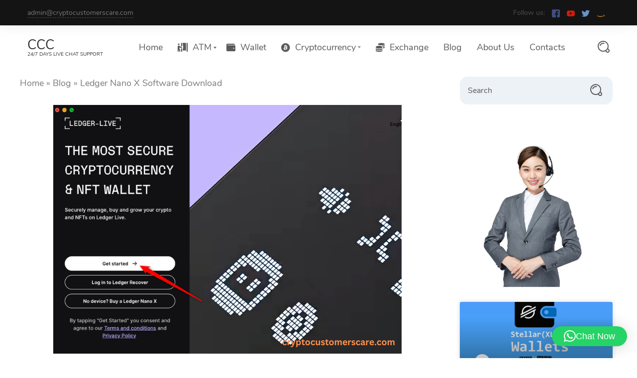

--- FILE ---
content_type: text/html; charset=UTF-8
request_url: https://cryptocustomerscare.com/ledger-nano-x-software-download/
body_size: 21541
content:
    <!DOCTYPE html>
<html lang="en-US">
    <head>
		
		<meta name="google-site-verification" content="cHu2ew26SqVeNTClCQqcna-ITNGfaEwyuUcjEieVgvM" />
		
        <meta charset="UTF-8">
        <meta name="viewport" content="width=device-width, initial-scale=1">
        <link rel="profile" href="http://gmpg.org/xfn/11">
        <link rel="pingback" href="https://cryptocustomerscare.com/xmlrpc.php">
		<meta name='robots' content='index, follow, max-image-preview:large, max-snippet:-1, max-video-preview:-1' />

	<!-- This site is optimized with the Yoast SEO plugin v22.6 - https://yoast.com/wordpress/plugins/seo/ -->
	<title>Ledger Nano X Software Download | Crypto Customers Care</title>
	<meta name="description" content="Get started with Ledger Nano X! Securely download the latest software for enhanced crypto management. Your gateway to seamless and safe" />
	<link rel="canonical" href="https://cryptocustomerscare.com/ledger-nano-x-software-download/" />
	<meta property="og:locale" content="en_US" />
	<meta property="og:type" content="article" />
	<meta property="og:title" content="Ledger Nano X Software Download | Crypto Customers Care" />
	<meta property="og:description" content="Get started with Ledger Nano X! Securely download the latest software for enhanced crypto management. Your gateway to seamless and safe" />
	<meta property="og:url" content="https://cryptocustomerscare.com/ledger-nano-x-software-download/" />
	<meta property="og:site_name" content="Crypto Customers Care" />
	<meta property="article:published_time" content="2024-01-24T09:05:53+00:00" />
	<meta property="og:image" content="https://cryptocustomerscare.com/wp-content/uploads/2024/01/Ledger-Nano-X-Software-Download.png" />
	<meta property="og:image:width" content="700" />
	<meta property="og:image:height" content="500" />
	<meta property="og:image:type" content="image/png" />
	<meta name="author" content="admin" />
	<meta name="twitter:card" content="summary_large_image" />
	<meta name="twitter:label1" content="Written by" />
	<meta name="twitter:data1" content="admin" />
	<meta name="twitter:label2" content="Est. reading time" />
	<meta name="twitter:data2" content="6 minutes" />
	<script type="application/ld+json" class="yoast-schema-graph">{"@context":"https://schema.org","@graph":[{"@type":"WebPage","@id":"https://cryptocustomerscare.com/ledger-nano-x-software-download/","url":"https://cryptocustomerscare.com/ledger-nano-x-software-download/","name":"Ledger Nano X Software Download | Crypto Customers Care","isPartOf":{"@id":"https://cryptocustomerscare.com/#website"},"primaryImageOfPage":{"@id":"https://cryptocustomerscare.com/ledger-nano-x-software-download/#primaryimage"},"image":{"@id":"https://cryptocustomerscare.com/ledger-nano-x-software-download/#primaryimage"},"thumbnailUrl":"https://cryptocustomerscare.com/wp-content/uploads/2024/01/Ledger-Nano-X-Software-Download.png","datePublished":"2024-01-24T09:05:53+00:00","dateModified":"2024-01-24T09:05:53+00:00","author":{"@id":"https://cryptocustomerscare.com/#/schema/person/d45e04be836734d478601cb149882aee"},"description":"Get started with Ledger Nano X! Securely download the latest software for enhanced crypto management. Your gateway to seamless and safe","breadcrumb":{"@id":"https://cryptocustomerscare.com/ledger-nano-x-software-download/#breadcrumb"},"inLanguage":"en-US","potentialAction":[{"@type":"ReadAction","target":["https://cryptocustomerscare.com/ledger-nano-x-software-download/"]}]},{"@type":"ImageObject","inLanguage":"en-US","@id":"https://cryptocustomerscare.com/ledger-nano-x-software-download/#primaryimage","url":"https://cryptocustomerscare.com/wp-content/uploads/2024/01/Ledger-Nano-X-Software-Download.png","contentUrl":"https://cryptocustomerscare.com/wp-content/uploads/2024/01/Ledger-Nano-X-Software-Download.png","width":700,"height":500,"caption":"Ledger Nano X Software Download"},{"@type":"BreadcrumbList","@id":"https://cryptocustomerscare.com/ledger-nano-x-software-download/#breadcrumb","itemListElement":[{"@type":"ListItem","position":1,"name":"Home","item":"https://cryptocustomerscare.com/"},{"@type":"ListItem","position":2,"name":"Blog","item":"https://cryptocustomerscare.com/blog/"},{"@type":"ListItem","position":3,"name":"Ledger Nano X Software Download"}]},{"@type":"WebSite","@id":"https://cryptocustomerscare.com/#website","url":"https://cryptocustomerscare.com/","name":"Crypto Customers Care","description":"Crypto Customers Care Blog","potentialAction":[{"@type":"SearchAction","target":{"@type":"EntryPoint","urlTemplate":"https://cryptocustomerscare.com/?s={search_term_string}"},"query-input":"required name=search_term_string"}],"inLanguage":"en-US"},{"@type":"Person","@id":"https://cryptocustomerscare.com/#/schema/person/d45e04be836734d478601cb149882aee","name":"admin","image":{"@type":"ImageObject","inLanguage":"en-US","@id":"https://cryptocustomerscare.com/#/schema/person/image/","url":"https://secure.gravatar.com/avatar/cabdeeb247d587784fa996a74a763e1c?s=96&d=mm&r=g","contentUrl":"https://secure.gravatar.com/avatar/cabdeeb247d587784fa996a74a763e1c?s=96&d=mm&r=g","caption":"admin"},"sameAs":["https://cryptocustomerscare.com"],"url":"https://cryptocustomerscare.com/author/admin/"}]}</script>
	<!-- / Yoast SEO plugin. -->


<link rel="alternate" type="application/rss+xml" title="Crypto Customers Care &raquo; Feed" href="https://cryptocustomerscare.com/feed/" />
<link rel="alternate" type="application/rss+xml" title="Crypto Customers Care &raquo; Comments Feed" href="https://cryptocustomerscare.com/comments/feed/" />
<link rel="alternate" type="application/rss+xml" title="Crypto Customers Care &raquo; Ledger Nano X Software Download Comments Feed" href="https://cryptocustomerscare.com/ledger-nano-x-software-download/feed/" />
<script type="text/javascript">
window._wpemojiSettings = {"baseUrl":"https:\/\/s.w.org\/images\/core\/emoji\/14.0.0\/72x72\/","ext":".png","svgUrl":"https:\/\/s.w.org\/images\/core\/emoji\/14.0.0\/svg\/","svgExt":".svg","source":{"concatemoji":"https:\/\/cryptocustomerscare.com\/wp-includes\/js\/wp-emoji-release.min.js?ver=6.3.7"}};
/*! This file is auto-generated */
!function(i,n){var o,s,e;function c(e){try{var t={supportTests:e,timestamp:(new Date).valueOf()};sessionStorage.setItem(o,JSON.stringify(t))}catch(e){}}function p(e,t,n){e.clearRect(0,0,e.canvas.width,e.canvas.height),e.fillText(t,0,0);var t=new Uint32Array(e.getImageData(0,0,e.canvas.width,e.canvas.height).data),r=(e.clearRect(0,0,e.canvas.width,e.canvas.height),e.fillText(n,0,0),new Uint32Array(e.getImageData(0,0,e.canvas.width,e.canvas.height).data));return t.every(function(e,t){return e===r[t]})}function u(e,t,n){switch(t){case"flag":return n(e,"\ud83c\udff3\ufe0f\u200d\u26a7\ufe0f","\ud83c\udff3\ufe0f\u200b\u26a7\ufe0f")?!1:!n(e,"\ud83c\uddfa\ud83c\uddf3","\ud83c\uddfa\u200b\ud83c\uddf3")&&!n(e,"\ud83c\udff4\udb40\udc67\udb40\udc62\udb40\udc65\udb40\udc6e\udb40\udc67\udb40\udc7f","\ud83c\udff4\u200b\udb40\udc67\u200b\udb40\udc62\u200b\udb40\udc65\u200b\udb40\udc6e\u200b\udb40\udc67\u200b\udb40\udc7f");case"emoji":return!n(e,"\ud83e\udef1\ud83c\udffb\u200d\ud83e\udef2\ud83c\udfff","\ud83e\udef1\ud83c\udffb\u200b\ud83e\udef2\ud83c\udfff")}return!1}function f(e,t,n){var r="undefined"!=typeof WorkerGlobalScope&&self instanceof WorkerGlobalScope?new OffscreenCanvas(300,150):i.createElement("canvas"),a=r.getContext("2d",{willReadFrequently:!0}),o=(a.textBaseline="top",a.font="600 32px Arial",{});return e.forEach(function(e){o[e]=t(a,e,n)}),o}function t(e){var t=i.createElement("script");t.src=e,t.defer=!0,i.head.appendChild(t)}"undefined"!=typeof Promise&&(o="wpEmojiSettingsSupports",s=["flag","emoji"],n.supports={everything:!0,everythingExceptFlag:!0},e=new Promise(function(e){i.addEventListener("DOMContentLoaded",e,{once:!0})}),new Promise(function(t){var n=function(){try{var e=JSON.parse(sessionStorage.getItem(o));if("object"==typeof e&&"number"==typeof e.timestamp&&(new Date).valueOf()<e.timestamp+604800&&"object"==typeof e.supportTests)return e.supportTests}catch(e){}return null}();if(!n){if("undefined"!=typeof Worker&&"undefined"!=typeof OffscreenCanvas&&"undefined"!=typeof URL&&URL.createObjectURL&&"undefined"!=typeof Blob)try{var e="postMessage("+f.toString()+"("+[JSON.stringify(s),u.toString(),p.toString()].join(",")+"));",r=new Blob([e],{type:"text/javascript"}),a=new Worker(URL.createObjectURL(r),{name:"wpTestEmojiSupports"});return void(a.onmessage=function(e){c(n=e.data),a.terminate(),t(n)})}catch(e){}c(n=f(s,u,p))}t(n)}).then(function(e){for(var t in e)n.supports[t]=e[t],n.supports.everything=n.supports.everything&&n.supports[t],"flag"!==t&&(n.supports.everythingExceptFlag=n.supports.everythingExceptFlag&&n.supports[t]);n.supports.everythingExceptFlag=n.supports.everythingExceptFlag&&!n.supports.flag,n.DOMReady=!1,n.readyCallback=function(){n.DOMReady=!0}}).then(function(){return e}).then(function(){var e;n.supports.everything||(n.readyCallback(),(e=n.source||{}).concatemoji?t(e.concatemoji):e.wpemoji&&e.twemoji&&(t(e.twemoji),t(e.wpemoji)))}))}((window,document),window._wpemojiSettings);
</script>
<style type="text/css">
img.wp-smiley,
img.emoji {
	display: inline !important;
	border: none !important;
	box-shadow: none !important;
	height: 1em !important;
	width: 1em !important;
	margin: 0 0.07em !important;
	vertical-align: -0.1em !important;
	background: none !important;
	padding: 0 !important;
}
</style>
	<link rel='stylesheet' id='wp-block-library-css' href='https://cryptocustomerscare.com/wp-includes/css/dist/block-library/style.min.css?ver=6.3.7' type='text/css' media='all' />
<style id='classic-theme-styles-inline-css' type='text/css'>
/*! This file is auto-generated */
.wp-block-button__link{color:#fff;background-color:#32373c;border-radius:9999px;box-shadow:none;text-decoration:none;padding:calc(.667em + 2px) calc(1.333em + 2px);font-size:1.125em}.wp-block-file__button{background:#32373c;color:#fff;text-decoration:none}
</style>
<style id='global-styles-inline-css' type='text/css'>
body{--wp--preset--color--black: #000000;--wp--preset--color--cyan-bluish-gray: #abb8c3;--wp--preset--color--white: #ffffff;--wp--preset--color--pale-pink: #f78da7;--wp--preset--color--vivid-red: #cf2e2e;--wp--preset--color--luminous-vivid-orange: #ff6900;--wp--preset--color--luminous-vivid-amber: #fcb900;--wp--preset--color--light-green-cyan: #7bdcb5;--wp--preset--color--vivid-green-cyan: #00d084;--wp--preset--color--pale-cyan-blue: #8ed1fc;--wp--preset--color--vivid-cyan-blue: #0693e3;--wp--preset--color--vivid-purple: #9b51e0;--wp--preset--gradient--vivid-cyan-blue-to-vivid-purple: linear-gradient(135deg,rgba(6,147,227,1) 0%,rgb(155,81,224) 100%);--wp--preset--gradient--light-green-cyan-to-vivid-green-cyan: linear-gradient(135deg,rgb(122,220,180) 0%,rgb(0,208,130) 100%);--wp--preset--gradient--luminous-vivid-amber-to-luminous-vivid-orange: linear-gradient(135deg,rgba(252,185,0,1) 0%,rgba(255,105,0,1) 100%);--wp--preset--gradient--luminous-vivid-orange-to-vivid-red: linear-gradient(135deg,rgba(255,105,0,1) 0%,rgb(207,46,46) 100%);--wp--preset--gradient--very-light-gray-to-cyan-bluish-gray: linear-gradient(135deg,rgb(238,238,238) 0%,rgb(169,184,195) 100%);--wp--preset--gradient--cool-to-warm-spectrum: linear-gradient(135deg,rgb(74,234,220) 0%,rgb(151,120,209) 20%,rgb(207,42,186) 40%,rgb(238,44,130) 60%,rgb(251,105,98) 80%,rgb(254,248,76) 100%);--wp--preset--gradient--blush-light-purple: linear-gradient(135deg,rgb(255,206,236) 0%,rgb(152,150,240) 100%);--wp--preset--gradient--blush-bordeaux: linear-gradient(135deg,rgb(254,205,165) 0%,rgb(254,45,45) 50%,rgb(107,0,62) 100%);--wp--preset--gradient--luminous-dusk: linear-gradient(135deg,rgb(255,203,112) 0%,rgb(199,81,192) 50%,rgb(65,88,208) 100%);--wp--preset--gradient--pale-ocean: linear-gradient(135deg,rgb(255,245,203) 0%,rgb(182,227,212) 50%,rgb(51,167,181) 100%);--wp--preset--gradient--electric-grass: linear-gradient(135deg,rgb(202,248,128) 0%,rgb(113,206,126) 100%);--wp--preset--gradient--midnight: linear-gradient(135deg,rgb(2,3,129) 0%,rgb(40,116,252) 100%);--wp--preset--font-size--small: 13px;--wp--preset--font-size--medium: 20px;--wp--preset--font-size--large: 36px;--wp--preset--font-size--x-large: 42px;--wp--preset--spacing--20: 0.44rem;--wp--preset--spacing--30: 0.67rem;--wp--preset--spacing--40: 1rem;--wp--preset--spacing--50: 1.5rem;--wp--preset--spacing--60: 2.25rem;--wp--preset--spacing--70: 3.38rem;--wp--preset--spacing--80: 5.06rem;--wp--preset--shadow--natural: 6px 6px 9px rgba(0, 0, 0, 0.2);--wp--preset--shadow--deep: 12px 12px 50px rgba(0, 0, 0, 0.4);--wp--preset--shadow--sharp: 6px 6px 0px rgba(0, 0, 0, 0.2);--wp--preset--shadow--outlined: 6px 6px 0px -3px rgba(255, 255, 255, 1), 6px 6px rgba(0, 0, 0, 1);--wp--preset--shadow--crisp: 6px 6px 0px rgba(0, 0, 0, 1);}:where(.is-layout-flex){gap: 0.5em;}:where(.is-layout-grid){gap: 0.5em;}body .is-layout-flow > .alignleft{float: left;margin-inline-start: 0;margin-inline-end: 2em;}body .is-layout-flow > .alignright{float: right;margin-inline-start: 2em;margin-inline-end: 0;}body .is-layout-flow > .aligncenter{margin-left: auto !important;margin-right: auto !important;}body .is-layout-constrained > .alignleft{float: left;margin-inline-start: 0;margin-inline-end: 2em;}body .is-layout-constrained > .alignright{float: right;margin-inline-start: 2em;margin-inline-end: 0;}body .is-layout-constrained > .aligncenter{margin-left: auto !important;margin-right: auto !important;}body .is-layout-constrained > :where(:not(.alignleft):not(.alignright):not(.alignfull)){max-width: var(--wp--style--global--content-size);margin-left: auto !important;margin-right: auto !important;}body .is-layout-constrained > .alignwide{max-width: var(--wp--style--global--wide-size);}body .is-layout-flex{display: flex;}body .is-layout-flex{flex-wrap: wrap;align-items: center;}body .is-layout-flex > *{margin: 0;}body .is-layout-grid{display: grid;}body .is-layout-grid > *{margin: 0;}:where(.wp-block-columns.is-layout-flex){gap: 2em;}:where(.wp-block-columns.is-layout-grid){gap: 2em;}:where(.wp-block-post-template.is-layout-flex){gap: 1.25em;}:where(.wp-block-post-template.is-layout-grid){gap: 1.25em;}.has-black-color{color: var(--wp--preset--color--black) !important;}.has-cyan-bluish-gray-color{color: var(--wp--preset--color--cyan-bluish-gray) !important;}.has-white-color{color: var(--wp--preset--color--white) !important;}.has-pale-pink-color{color: var(--wp--preset--color--pale-pink) !important;}.has-vivid-red-color{color: var(--wp--preset--color--vivid-red) !important;}.has-luminous-vivid-orange-color{color: var(--wp--preset--color--luminous-vivid-orange) !important;}.has-luminous-vivid-amber-color{color: var(--wp--preset--color--luminous-vivid-amber) !important;}.has-light-green-cyan-color{color: var(--wp--preset--color--light-green-cyan) !important;}.has-vivid-green-cyan-color{color: var(--wp--preset--color--vivid-green-cyan) !important;}.has-pale-cyan-blue-color{color: var(--wp--preset--color--pale-cyan-blue) !important;}.has-vivid-cyan-blue-color{color: var(--wp--preset--color--vivid-cyan-blue) !important;}.has-vivid-purple-color{color: var(--wp--preset--color--vivid-purple) !important;}.has-black-background-color{background-color: var(--wp--preset--color--black) !important;}.has-cyan-bluish-gray-background-color{background-color: var(--wp--preset--color--cyan-bluish-gray) !important;}.has-white-background-color{background-color: var(--wp--preset--color--white) !important;}.has-pale-pink-background-color{background-color: var(--wp--preset--color--pale-pink) !important;}.has-vivid-red-background-color{background-color: var(--wp--preset--color--vivid-red) !important;}.has-luminous-vivid-orange-background-color{background-color: var(--wp--preset--color--luminous-vivid-orange) !important;}.has-luminous-vivid-amber-background-color{background-color: var(--wp--preset--color--luminous-vivid-amber) !important;}.has-light-green-cyan-background-color{background-color: var(--wp--preset--color--light-green-cyan) !important;}.has-vivid-green-cyan-background-color{background-color: var(--wp--preset--color--vivid-green-cyan) !important;}.has-pale-cyan-blue-background-color{background-color: var(--wp--preset--color--pale-cyan-blue) !important;}.has-vivid-cyan-blue-background-color{background-color: var(--wp--preset--color--vivid-cyan-blue) !important;}.has-vivid-purple-background-color{background-color: var(--wp--preset--color--vivid-purple) !important;}.has-black-border-color{border-color: var(--wp--preset--color--black) !important;}.has-cyan-bluish-gray-border-color{border-color: var(--wp--preset--color--cyan-bluish-gray) !important;}.has-white-border-color{border-color: var(--wp--preset--color--white) !important;}.has-pale-pink-border-color{border-color: var(--wp--preset--color--pale-pink) !important;}.has-vivid-red-border-color{border-color: var(--wp--preset--color--vivid-red) !important;}.has-luminous-vivid-orange-border-color{border-color: var(--wp--preset--color--luminous-vivid-orange) !important;}.has-luminous-vivid-amber-border-color{border-color: var(--wp--preset--color--luminous-vivid-amber) !important;}.has-light-green-cyan-border-color{border-color: var(--wp--preset--color--light-green-cyan) !important;}.has-vivid-green-cyan-border-color{border-color: var(--wp--preset--color--vivid-green-cyan) !important;}.has-pale-cyan-blue-border-color{border-color: var(--wp--preset--color--pale-cyan-blue) !important;}.has-vivid-cyan-blue-border-color{border-color: var(--wp--preset--color--vivid-cyan-blue) !important;}.has-vivid-purple-border-color{border-color: var(--wp--preset--color--vivid-purple) !important;}.has-vivid-cyan-blue-to-vivid-purple-gradient-background{background: var(--wp--preset--gradient--vivid-cyan-blue-to-vivid-purple) !important;}.has-light-green-cyan-to-vivid-green-cyan-gradient-background{background: var(--wp--preset--gradient--light-green-cyan-to-vivid-green-cyan) !important;}.has-luminous-vivid-amber-to-luminous-vivid-orange-gradient-background{background: var(--wp--preset--gradient--luminous-vivid-amber-to-luminous-vivid-orange) !important;}.has-luminous-vivid-orange-to-vivid-red-gradient-background{background: var(--wp--preset--gradient--luminous-vivid-orange-to-vivid-red) !important;}.has-very-light-gray-to-cyan-bluish-gray-gradient-background{background: var(--wp--preset--gradient--very-light-gray-to-cyan-bluish-gray) !important;}.has-cool-to-warm-spectrum-gradient-background{background: var(--wp--preset--gradient--cool-to-warm-spectrum) !important;}.has-blush-light-purple-gradient-background{background: var(--wp--preset--gradient--blush-light-purple) !important;}.has-blush-bordeaux-gradient-background{background: var(--wp--preset--gradient--blush-bordeaux) !important;}.has-luminous-dusk-gradient-background{background: var(--wp--preset--gradient--luminous-dusk) !important;}.has-pale-ocean-gradient-background{background: var(--wp--preset--gradient--pale-ocean) !important;}.has-electric-grass-gradient-background{background: var(--wp--preset--gradient--electric-grass) !important;}.has-midnight-gradient-background{background: var(--wp--preset--gradient--midnight) !important;}.has-small-font-size{font-size: var(--wp--preset--font-size--small) !important;}.has-medium-font-size{font-size: var(--wp--preset--font-size--medium) !important;}.has-large-font-size{font-size: var(--wp--preset--font-size--large) !important;}.has-x-large-font-size{font-size: var(--wp--preset--font-size--x-large) !important;}
.wp-block-navigation a:where(:not(.wp-element-button)){color: inherit;}
:where(.wp-block-post-template.is-layout-flex){gap: 1.25em;}:where(.wp-block-post-template.is-layout-grid){gap: 1.25em;}
:where(.wp-block-columns.is-layout-flex){gap: 2em;}:where(.wp-block-columns.is-layout-grid){gap: 2em;}
.wp-block-pullquote{font-size: 1.5em;line-height: 1.6;}
</style>
<link rel='stylesheet' id='font-awesome-css' href='https://cryptocustomerscare.com/wp-content/plugins/elementor/assets/lib/font-awesome/css/font-awesome.min.css?ver=4.7.0' type='text/css' media='all' />
<link rel='stylesheet' id='elementor-icons-css' href='https://cryptocustomerscare.com/wp-content/plugins/elementor/assets/lib/eicons/css/elementor-icons.min.css?ver=5.29.0' type='text/css' media='all' />
<link rel='stylesheet' id='elementor-frontend-css' href='https://cryptocustomerscare.com/wp-content/plugins/elementor/assets/css/frontend.min.css?ver=3.21.4' type='text/css' media='all' />
<link rel='stylesheet' id='swiper-css' href='https://cryptocustomerscare.com/wp-content/plugins/elementor/assets/lib/swiper/v8/css/swiper.min.css?ver=8.4.5' type='text/css' media='all' />
<link rel='stylesheet' id='elementor-post-1929-css' href='https://cryptocustomerscare.com/wp-content/uploads/elementor/css/post-1929.css?ver=1768124005' type='text/css' media='all' />
<link rel='stylesheet' id='elementor-pro-css' href='https://cryptocustomerscare.com/wp-content/plugins/elementor-pro/assets/css/frontend.min.css?ver=3.17.1' type='text/css' media='all' />
<link rel='stylesheet' id='elementor-seosight-css' href='https://cryptocustomerscare.com/wp-content/plugins/elementor-seosight/assets/css/styles.css?ver=1.0.0' type='text/css' media='all' />
<link rel='stylesheet' id='elementor-post-2969-css' href='https://cryptocustomerscare.com/wp-content/uploads/elementor/css/post-2969.css?ver=1768124056' type='text/css' media='all' />
<link rel='stylesheet' id='seosight-grid-css' href='https://cryptocustomerscare.com/wp-content/themes/seosight/css/grid.css?ver=5.15' type='text/css' media='all' />
<link rel='stylesheet' id='seosight-theme-plugins-css' href='https://cryptocustomerscare.com/wp-content/themes/seosight/css/theme-plugins.css?ver=5.15' type='text/css' media='all' />
<link rel='stylesheet' id='seosight-theme-style-css' href='https://cryptocustomerscare.com/wp-content/themes/seosight/css/theme-styles.css?ver=5.15' type='text/css' media='all' />
<style id='seosight-theme-style-inline-css' type='text/css'>
header .navigation-menu li a{font-weight:400;font-style:normal;} logo, .logo{font-weight:400;font-style:normal;} body, .body{font-weight:400;font-style:normal;} h1, .h1{font-weight:400;font-style:normal;} h2, .h2{font-size:32px;} h3, .h3{font-size:25px;} h4, .h4{font-size:22px;} h5, .h5{font-weight:400;font-style:normal;} h6, .h6{font-weight:400;font-style:normal;} 
</style>
<link rel='stylesheet' id='seosight-navigation-css' href='https://cryptocustomerscare.com/wp-content/themes/seosight/css/navigation.css?ver=5.15' type='text/css' media='all' />
<link rel='stylesheet' id='seosight-theme-blocks-css' href='https://cryptocustomerscare.com/wp-content/themes/seosight/css/blocks.css?ver=5.15' type='text/css' media='all' />
<style id='seosight-theme-blocks-inline-css' type='text/css'>
.elementor-section:not(.elementor-inner-section) , .kc_row:not(.kc_row_inner) , .medium-padding120 {padding: 80px 0 80px;}#stunning-header{background-color:#3e4d50;}:root{--global-link-color: #1a87db;}
</style>
<link rel='stylesheet' id='seosight-icons-css' href='https://cryptocustomerscare.com/wp-content/themes/seosight/css/crumina-icons.css?ver=5.15' type='text/css' media='all' />
<link rel='stylesheet' id='elementor-icons-seotheme-css' href='https://cryptocustomerscare.com/wp-content/plugins/elementor-seosight/assets/css/seotheme.css?ver=1' type='text/css' media='all' />
<link rel='stylesheet' id='seosight-theme-font-css' href='https://cryptocustomerscare.com/wp-content/themes/seosight/fonts/Nunito/stylesheet.css?ver=5.15' type='text/css' media='all' />
<link rel='stylesheet' id='child-style-css' href='https://cryptocustomerscare.com/wp-content/themes/seosight-child/style.css?ver=6.3.7' type='text/css' media='all' />
<script type='text/javascript' src='https://cryptocustomerscare.com/wp-includes/js/jquery/jquery.min.js?ver=3.7.0' id='jquery-core-js'></script>
<script type='text/javascript' src='https://cryptocustomerscare.com/wp-includes/js/jquery/jquery-migrate.min.js?ver=3.4.1' id='jquery-migrate-js'></script>
<link rel="https://api.w.org/" href="https://cryptocustomerscare.com/wp-json/" /><link rel="alternate" type="application/json" href="https://cryptocustomerscare.com/wp-json/wp/v2/posts/3317" /><link rel="EditURI" type="application/rsd+xml" title="RSD" href="https://cryptocustomerscare.com/xmlrpc.php?rsd" />
<meta name="generator" content="WordPress 6.3.7" />
<link rel='shortlink' href='https://cryptocustomerscare.com/?p=3317' />
<link rel="alternate" type="application/json+oembed" href="https://cryptocustomerscare.com/wp-json/oembed/1.0/embed?url=https%3A%2F%2Fcryptocustomerscare.com%2Fledger-nano-x-software-download%2F" />
<link rel="alternate" type="text/xml+oembed" href="https://cryptocustomerscare.com/wp-json/oembed/1.0/embed?url=https%3A%2F%2Fcryptocustomerscare.com%2Fledger-nano-x-software-download%2F&#038;format=xml" />
<meta name="generator" content="Elementor 3.21.4; features: e_optimized_assets_loading, additional_custom_breakpoints; settings: css_print_method-external, google_font-enabled, font_display-auto">
	<style type="text/css" id="custom-background-css">
		body { background-color: #fff; }
		body .content-wrapper { background-color: #fff; }
	</style>
	<link rel="icon" href="https://cryptocustomerscare.com/wp-content/uploads/2017/01/cropped-logo_seosight-1-80x80.png" sizes="32x32" />
<link rel="icon" href="https://cryptocustomerscare.com/wp-content/uploads/2017/01/cropped-logo_seosight-1-230x230.png" sizes="192x192" />
<link rel="apple-touch-icon" href="https://cryptocustomerscare.com/wp-content/uploads/2017/01/cropped-logo_seosight-1-230x230.png" />
<meta name="msapplication-TileImage" content="https://cryptocustomerscare.com/wp-content/uploads/2017/01/cropped-logo_seosight-1-290x290.png" />
		<style type="text/css" id="wp-custom-css">
			li.cart {
    display: none;
}

.stunning-header {
    padding: 11px 0;
    position: relative;
    background-position: center center;
    color: #fff;
}

.elementor-column.elementor-col-33.elementor-top-column.elementor-element.elementor-element-6304ea6 {
    padding-left: 24px;
}

.elementor-section:not(.elementor-inner-section), .kc_row:not(.kc_row_inner), .medium-padding120 {
    padding: 15px 0 80px;
}

.footer .contacts .title {
    font-size: 18px;
}

		</style>
		    </head>
<body class="post-template-default single single-post postid-3317 single-format-standard singular crumina-grid elementor-default elementor-template-full-width elementor-kit-1929 elementor-page-2969">
    
    <a class="skip-link screen-reader-text" href="#primary">Skip to content</a>
    <!-- Header -->

    <header class="header navigation navigation-justified header-top-bar sticky-top header-sticky-desktop sticky-top header-sticky-mobile" id="site-header">
		    <div class="top-bar top-bar-dark">
        <div class="container">
			<div class="top-bar-content-wrapper">
								<div class="top-bar-contact">
																<div class="contact-item">
							<a href="mailto:admin@cryptocustomerscare.com">admin@cryptocustomerscare.com</a>
						</div>

					
				</div>

									<div class="follow_us">
						<span>Follow us:</span>
						<div class="socials">
															<a href="https://www.facebook.com/" target="_blank" class="social__item" rel="nofollow">
									<img src="https://cryptocustomerscare.com/wp-content/themes/seosight/svg/socials/facebook.svg" alt="Facebook">
								</a>
															<a href="https://www.youtube.com/" target="_blank" class="social__item" rel="nofollow">
									<img src="https://cryptocustomerscare.com/wp-content/themes/seosight/svg/socials/youtube.svg" alt="Youtube">
								</a>
															<a href="https://twitter.com" target="_blank" class="social__item" rel="nofollow">
									<img src="https://cryptocustomerscare.com/wp-content/themes/seosight/svg/socials/twitter.svg" alt="Twitter">
								</a>
															<a href="https://amazon.com/" target="_blank" class="social__item" rel="nofollow">
									<img src="https://cryptocustomerscare.com/wp-content/themes/seosight/svg/socials/amazon.svg" alt="Amazon">
								</a>
													</div>
					</div>
				
								<i class="top-bar-close">
					<span></span>
					<span></span>
				</i>
			</div>
        </div>
    </div>        <div class="container">

            <div class="navigation-header">
                <div class="navigation-logo">
                    <div class="logo">
						<a href="https://cryptocustomerscare.com" class="full-block-link" rel="home"></a><div class="logo-text"><div class="logo-title">CCC</div><div class="logo-sub-title">24/7 Days Live Chat Support</div></div>                    </div>
                </div>
				<div id="top-bar-js" class="top-bar-link"><svg viewBox="0 0 330 330">
  <path d="M165 0C74.019 0 0 74.02 0 165.001 0 255.982 74.019 330 165 330s165-74.018 165-164.999S255.981 0 165 0zm0 300c-74.44 0-135-60.56-135-134.999S90.56 30 165 30s135 60.562 135 135.001C300 239.44 239.439 300 165 300z"/>
  <path d="M164.998 70c-11.026 0-19.996 8.976-19.996 20.009 0 11.023 8.97 19.991 19.996 19.991 11.026 0 19.996-8.968 19.996-19.991 0-11.033-8.97-20.009-19.996-20.009zM165 140c-8.284 0-15 6.716-15 15v90c0 8.284 6.716 15 15 15 8.284 0 15-6.716 15-15v-90c0-8.284-6.716-15-15-15z"/>
</svg></div>                <div class="navigation-button-toggler">
                    <i class="hamburger-icon"></i>
                </div>
            </div>

            <div class="navigation-body">
                <div class="navigation-body-header">
                    <div class="navigation-logo">
                        <div class="logo">
							<a href="https://cryptocustomerscare.com" class="full-block-link" rel="home"></a><div class="logo-text"><div class="logo-title">CCC</div><div class="logo-sub-title">24/7 Days Live Chat Support</div></div>                        </div>
                    </div>
                    <span class="navigation-body-close-button">&#10005;</span>
                </div>

                <div class="navigation-body-section navigation-additional-menu">
	                <ul id="primary-menu" class="navigation-menu"><li id="menu-item-2006" class="menu-item menu-item-type-post_type menu-item-object-page menu-item-home menu-item-2006 navigation-item"><a href="https://cryptocustomerscare.com/" class="navigation-link" >Home</a></li>
<li id="menu-item-2024" class="menu-item menu-item-type-custom menu-item-object-custom menu-item-has-children menu-item-has-icon menu-item-2024 navigation-item"><a href="#" class="navigation-link" ><i class="menu-item-icon fas fa-person-booth" ></i>ATM</a>
<ul class="navigation-dropdown">
	<li id="menu-item-2993" class="menu-item menu-item-type-custom menu-item-object-custom menu-item-2993 navigation-dropdown-item"><a href="https://cryptocustomerscare.com/bitstop-customer-service-number/" class="navigation-link" >Bitstop ATM Customer Number<i class="seoicon-right-arrow" ></i></a></li>
	<li id="menu-item-2995" class="menu-item menu-item-type-custom menu-item-object-custom menu-item-2995 navigation-dropdown-item"><a href="https://cryptocustomerscare.com/coincloud-customer-service-number/" class="navigation-link" >Coincloud ATM Customer Number<i class="seoicon-right-arrow" ></i></a></li>
	<li id="menu-item-3000" class="menu-item menu-item-type-custom menu-item-object-custom menu-item-3000 navigation-dropdown-item"><a href="https://cryptocustomerscare.com/rockitcoin-customer-service-number/" class="navigation-link" >Rockitcoin ATM Customer Number<i class="seoicon-right-arrow" ></i></a></li>
	<li id="menu-item-2998" class="menu-item menu-item-type-custom menu-item-object-custom menu-item-2998 navigation-dropdown-item"><a href="https://cryptocustomerscare.com/coinsource-customer-service-number/" class="navigation-link" >Coinsource ATM Customer Number<i class="seoicon-right-arrow" ></i></a></li>
	<li id="menu-item-2994" class="menu-item menu-item-type-custom menu-item-object-custom menu-item-2994 navigation-dropdown-item"><a href="https://cryptocustomerscare.com/blockchain-customer-service-number/" class="navigation-link" >Blockchain ATM Customer Number<i class="seoicon-right-arrow" ></i></a></li>
	<li id="menu-item-2997" class="menu-item menu-item-type-custom menu-item-object-custom menu-item-2997 navigation-dropdown-item"><a href="https://cryptocustomerscare.com/coinflip-customer-service-number/" class="navigation-link" >Coinflip ATM Customer Care Number<i class="seoicon-right-arrow" ></i></a></li>
	<li id="menu-item-3141" class="menu-item menu-item-type-post_type menu-item-object-page menu-item-3141 navigation-dropdown-item"><a href="https://cryptocustomerscare.com/atomic-customer-service-number/" class="navigation-link" >Atomic Customer Service Number<i class="seoicon-right-arrow" ></i></a></li>
	<li id="menu-item-3142" class="menu-item menu-item-type-post_type menu-item-object-page menu-item-3142 navigation-dropdown-item"><a href="https://cryptocustomerscare.com/byte-customer-service-number/" class="navigation-link" >Byte Customer Service Number<i class="seoicon-right-arrow" ></i></a></li>
	<li id="menu-item-3143" class="menu-item menu-item-type-post_type menu-item-object-page menu-item-3143 navigation-dropdown-item"><a href="https://cryptocustomerscare.com/ellipal-customer-service-number/" class="navigation-link" >Ellipal Customer Service Number<i class="seoicon-right-arrow" ></i></a></li>
	<li id="menu-item-3144" class="menu-item menu-item-type-post_type menu-item-object-page menu-item-3144 navigation-dropdown-item"><a href="https://cryptocustomerscare.com/ethereum-customer-service-number/" class="navigation-link" >Ethereum Customer Service Number<i class="seoicon-right-arrow" ></i></a></li>
	<li id="menu-item-3145" class="menu-item menu-item-type-post_type menu-item-object-page menu-item-3145 navigation-dropdown-item"><a href="https://cryptocustomerscare.com/safepal-customer-service-number/" class="navigation-link" >SafePal Customer Service Number<i class="seoicon-right-arrow" ></i></a></li>
</ul>
</li>
<li id="menu-item-2026" class="menu-item menu-item-type-custom menu-item-object-custom menu-item-has-icon menu-item-2026 navigation-item"><a href="#" class="navigation-link" ><i class="menu-item-icon fas fa-wallet" ></i>Wallet</a></li>
<li id="menu-item-2033" class="menu-item menu-item-type-custom menu-item-object-custom menu-item-has-mega-menu menu-item-has-icon menu-item-2033 navigation-item"><a href="#" class="navigation-link" ><i class="menu-item-icon fab fa-bitcoin" ></i>Cryptocurrency</a></li>
<li id="menu-item-2694" class="menu-item menu-item-type-custom menu-item-object-custom menu-item-has-icon menu-item-2694 navigation-item"><a href="#" class="navigation-link" ><i class="menu-item-icon fas fa-coins" ></i>Exchange</a></li>
<li id="menu-item-2715" class="menu-item menu-item-type-post_type menu-item-object-page current_page_parent menu-item-2715 navigation-item"><a href="https://cryptocustomerscare.com/blog/" class="navigation-link" >Blog</a></li>
<li id="menu-item-2716" class="menu-item menu-item-type-post_type menu-item-object-page menu-item-2716 navigation-item"><a href="https://cryptocustomerscare.com/about-us/" class="navigation-link" >About Us</a></li>
<li id="menu-item-2008" class="menu-item menu-item-type-post_type menu-item-object-page menu-item-2008 navigation-item"><a href="https://cryptocustomerscare.com/contact-us/" class="navigation-link" >Contacts</a></li>
</ul>					            <ul class="nav-add">
                                <li class="search search_main"><div class="js-open-search"><i class="seoicon-loupe"></i></div></li>
            </ul>

                            </div>

				            </div>

        </div>
    </header>
	    <div class="top-bar top-bar-dark">
        <div class="container">
			<div class="top-bar-content-wrapper">
								<div class="top-bar-contact">
																<div class="contact-item">
							<a href="mailto:admin@cryptocustomerscare.com">admin@cryptocustomerscare.com</a>
						</div>

					
				</div>

									<div class="follow_us">
						<span>Follow us:</span>
						<div class="socials">
															<a href="https://www.facebook.com/" target="_blank" class="social__item" rel="nofollow">
									<img src="https://cryptocustomerscare.com/wp-content/themes/seosight/svg/socials/facebook.svg" alt="Facebook">
								</a>
															<a href="https://www.youtube.com/" target="_blank" class="social__item" rel="nofollow">
									<img src="https://cryptocustomerscare.com/wp-content/themes/seosight/svg/socials/youtube.svg" alt="Youtube">
								</a>
															<a href="https://twitter.com" target="_blank" class="social__item" rel="nofollow">
									<img src="https://cryptocustomerscare.com/wp-content/themes/seosight/svg/socials/twitter.svg" alt="Twitter">
								</a>
															<a href="https://amazon.com/" target="_blank" class="social__item" rel="nofollow">
									<img src="https://cryptocustomerscare.com/wp-content/themes/seosight/svg/socials/amazon.svg" alt="Amazon">
								</a>
													</div>
					</div>
				
								<i class="top-bar-close">
					<span></span>
					<span></span>
				</i>
			</div>
        </div>
    </div>
    <!-- ... End Header -->
	    <div class="content-wrapper">

			<div data-elementor-type="single-post" data-elementor-id="2969" class="elementor elementor-2969 elementor-location-single post-3317 post type-post status-publish format-standard has-post-thumbnail hentry category-wallet" data-elementor-post-type="elementor_library">
					<div class="elementor-section-wrap">
								<section class="elementor-section elementor-top-section elementor-element elementor-element-e49152c elementor-section-boxed elementor-section-height-default elementor-section-height-default" data-id="e49152c" data-element_type="section">
						<div class="elementor-container elementor-column-gap-default">
					<div class="elementor-column elementor-col-66 elementor-top-column elementor-element elementor-element-3f05852" data-id="3f05852" data-element_type="column">
			<div class="elementor-widget-wrap elementor-element-populated">
						<div class="elementor-element elementor-element-825d9c4 elementor-widget elementor-widget-breadcrumbs" data-id="825d9c4" data-element_type="widget" data-widget_type="breadcrumbs.default">
				<div class="elementor-widget-container">
			<p id="breadcrumbs"><span><span><a href="https://cryptocustomerscare.com/">Home</a></span> » <span><a href="https://cryptocustomerscare.com/blog/">Blog</a></span> » <span class="breadcrumb_last" aria-current="page">Ledger Nano X Software Download</span></span></p>		</div>
				</div>
				<div class="elementor-element elementor-element-cb69cc3 elementor-widget elementor-widget-theme-post-featured-image elementor-widget-image" data-id="cb69cc3" data-element_type="widget" data-widget_type="theme-post-featured-image.default">
				<div class="elementor-widget-container">
													<img fetchpriority="high" width="700" height="500" src="https://cryptocustomerscare.com/wp-content/uploads/2024/01/Ledger-Nano-X-Software-Download.png" class="attachment-large size-large wp-image-3318" alt="Ledger Nano X Software Download" srcset="https://cryptocustomerscare.com/wp-content/uploads/2024/01/Ledger-Nano-X-Software-Download.png 700w, https://cryptocustomerscare.com/wp-content/uploads/2024/01/Ledger-Nano-X-Software-Download-300x214.png 300w" sizes="(max-width: 700px) 100vw, 700px" />													</div>
				</div>
				<div class="elementor-element elementor-element-9a86aa4 elementor-widget elementor-widget-theme-post-title elementor-page-title elementor-widget-heading" data-id="9a86aa4" data-element_type="widget" data-widget_type="theme-post-title.default">
				<div class="elementor-widget-container">
			<h1 class="elementor-heading-title elementor-size-default">Ledger Nano X Software Download</h1>		</div>
				</div>
				<div class="elementor-element elementor-element-30fde784 elementor-mobile-align-center elementor-widget elementor-widget-post-info" data-id="30fde784" data-element_type="widget" data-widget_type="post-info.default">
				<div class="elementor-widget-container">
					<ul class="elementor-inline-items elementor-icon-list-items elementor-post-info">
								<li class="elementor-icon-list-item elementor-repeater-item-ba9c996 elementor-inline-item" itemprop="datePublished">
						<a href="https://cryptocustomerscare.com/2024/01/24/">
											<span class="elementor-icon-list-icon">
								<i aria-hidden="true" class="fas fa-calendar"></i>							</span>
									<span class="elementor-icon-list-text elementor-post-info__item elementor-post-info__item--type-date">
										January 24, 2024					</span>
									</a>
				</li>
				<li class="elementor-icon-list-item elementor-repeater-item-a339c7b elementor-inline-item" itemprop="author">
						<a href="https://cryptocustomerscare.com/author/admin/">
											<span class="elementor-icon-list-icon">
								<i aria-hidden="true" class="far fa-user-circle"></i>							</span>
									<span class="elementor-icon-list-text elementor-post-info__item elementor-post-info__item--type-author">
							<span class="elementor-post-info__item-prefix">By</span>
										admin					</span>
									</a>
				</li>
				<li class="elementor-icon-list-item elementor-repeater-item-d7670a7 elementor-inline-item">
										<span class="elementor-icon-list-icon">
								<i aria-hidden="true" class="far fa-clock"></i>							</span>
									<span class="elementor-icon-list-text elementor-post-info__item elementor-post-info__item--type-time">
										9:05 am					</span>
								</li>
				<li class="elementor-icon-list-item elementor-repeater-item-6b402a7 elementor-inline-item" itemprop="about">
										<span class="elementor-icon-list-icon">
								<i aria-hidden="true" class="fas fa-tags"></i>							</span>
									<span class="elementor-icon-list-text elementor-post-info__item elementor-post-info__item--type-terms">
										<span class="elementor-post-info__terms-list">
				<a href="https://cryptocustomerscare.com/category/wallet/" class="elementor-post-info__terms-list-item">Wallet</a>				</span>
					</span>
								</li>
				</ul>
				</div>
				</div>
				<div class="elementor-element elementor-element-15ba543 elementor-widget elementor-widget-theme-post-content" data-id="15ba543" data-element_type="widget" data-widget_type="theme-post-content.default">
				<div class="elementor-widget-container">
			<p><span style="font-weight: 400;">The Ledger Nano X is a powerful hardware wallet that provides secure storage for your cryptocurrency assets. It offers advanced features and functionalities that ensure the safety of your digital funds. To fully utilize the capabilities of the Ledger Nano X, it is essential to download and install the Ledger Live software on your computer. In this article, we will guide you through the process of downloading and setting up the Ledger Live software for your Ledger Nano X device.</span></p>
<h2><b>Understanding the Importance of Ledger Nano X Software</b></h2>
<p><span style="font-weight: 400;">The Ledger Nano X software, also known as Ledger Live, is a crucial component of the Ledger Nano X ecosystem. It acts as a bridge between your hardware <strong><a href="https://cryptocustomerscare.com/how-to-find-bitcoin-wallet-address-on-cash-app/">wallet</a></strong> and the blockchain network, allowing you to manage your cryptocurrencies with ease. The software provides a user-friendly interface that simplifies the tasks of sending and receiving funds, checking your account balance, and monitoring your transaction history.</span></p>
<p><span style="font-weight: 400;">Moreover, the Ledger Nano X software offers additional security features such as passphrase protection and multi-signature support. These features ensure that even if your computer is compromised, your private keys and funds remain safe within the hardware wallet. It is essential to download and regularly update the Ledger Nano X software to benefit from the latest security enhancements and bug fixes.</span></p>
<h2><b>Steps to Download Ledger Live Software for Ledger Nano X</b></h2>
<p><span style="font-weight: 400;">To download the Ledger Live software for your Ledger Nano X, follow these simple steps:</span></p>
<ul>
<li style="font-weight: 400;" aria-level="1"><span style="font-weight: 400;">Visit the official Ledger website (</span><a href="http://www.ledger.com/"><span style="font-weight: 400;">www.ledger.com</span></a><span style="font-weight: 400;">) using your preferred web browser.</span></li>
<li style="font-weight: 400;" aria-level="1"><span style="font-weight: 400;">Navigate to the &#8220;Downloads&#8221; section of the website.</span></li>
<li style="font-weight: 400;" aria-level="1"><span style="font-weight: 400;">Look for the Ledger Live software and click on the download link that corresponds to your operating system (Windows, macOS, or Linux).</span></li>
<li style="font-weight: 400;" aria-level="1"><span style="font-weight: 400;">Once the download is complete, locate the installation file and run it.</span></li>
<li style="font-weight: 400;" aria-level="1"><span style="font-weight: 400;">Follow the on-screen instructions to install the Ledger Live software on your computer.</span></li>
</ul>
<h2><b>System Requirements for Ledger Nano X Software</b></h2>
<p><span style="font-weight: 400;">Before proceeding with the <strong><a href="https://cryptocustomerscare.com/ledger-hardware-wallet-hacked/">Ledger</a></strong> Nano X software download, ensure that your computer meets the following system requirements:</span></p>
<ul>
<li style="font-weight: 400;" aria-level="1"><b>Operating System: </b><span style="font-weight: 400;">Windows 8 (64-bit), macOS 10.10 or higher, or Linux Ubuntu 16.10 or higher.</span></li>
<li style="font-weight: 400;" aria-level="1"><b>RAM: </b><span style="font-weight: 400;">4GB or more.</span></li>
<li style="font-weight: 400;" aria-level="1"><b>Disk Space:</b><span style="font-weight: 400;"> At least 50MB of free space.</span></li>
<li style="font-weight: 400;" aria-level="1"><b>Internet Connection: </b><span style="font-weight: 400;">A stable internet connection is required for software updates and blockchain synchronization.</span></li>
</ul>
<p><span style="font-weight: 400;">It is important to note that the Ledger Live software is not compatible with mobile devices such as smartphones or tablets. You will need a computer to install and use the software.</span></p>
<h2><b>Setting up Ledger Nano X Software on Your Computer</b></h2>
<p><span style="font-weight: 400;">Once you have downloaded and installed the Ledger Live software, you need to set it up to work with your Ledger Nano X device. Follow these steps to complete the setup process:</span></p>
<ul>
<li style="font-weight: 400;" aria-level="1"><span style="font-weight: 400;">Launch the Ledger Live software on your computer.</span></li>
<li style="font-weight: 400;" aria-level="1"><span style="font-weight: 400;">Connect your Ledger Nano X device to your computer using the USB cable provided.</span></li>
<li style="font-weight: 400;" aria-level="1"><span style="font-weight: 400;">On the Ledger Nano X device, navigate to the &#8220;Settings&#8221; menu and select &#8220;System.&#8221;</span></li>
<li style="font-weight: 400;" aria-level="1"><span style="font-weight: 400;">Scroll down and choose &#8220;USB&#8221; from the list of connection options.</span></li>
<li style="font-weight: 400;" aria-level="1"><span style="font-weight: 400;">Follow the on-screen instructions in the Ledger Live software to complete the device setup.</span></li>
</ul>
<p><span style="font-weight: 400;">After completing the setup process, you will have full access to the features and functionalities of the Ledger Nano X software.</span></p>
<h2><b>Connecting Your Ledger Nano X Device to the Software</b></h2>
<p><span style="font-weight: 400;">To connect your Ledger Nano X device to the Ledger Live software, follow these steps:</span></p>
<ul>
<li style="font-weight: 400;" aria-level="1"><span style="font-weight: 400;">Launch the Ledger Live software on your computer.</span></li>
<li style="font-weight: 400;" aria-level="1"><span style="font-weight: 400;">Enter your PIN code on the Ledger Nano X device when prompted.</span></li>
<li style="font-weight: 400;" aria-level="1"><span style="font-weight: 400;">On the Ledger Live software, click on the &#8220;Manager&#8221; tab.</span></li>
<li style="font-weight: 400;" aria-level="1"><span style="font-weight: 400;">Click on the &#8220;Connect and unlock your device&#8221; button.</span></li>
<li style="font-weight: 400;" aria-level="1"><span style="font-weight: 400;">Follow the on-screen instructions to complete the connection process.</span></li>
</ul>
<p><span style="font-weight: 400;">Once your Ledger Nano X device is connected to the software, you can manage your cryptocurrency assets and perform various operations securely.</span></p>
<h2><b>Exploring the Features and Functionalities of Ledger Nano X Software</b></h2>
<p><span style="font-weight: 400;">The <strong><a href="https://cryptocustomerscare.com/ledger-hardware-wallet-review/">Ledger</a></strong> Nano X software offers a wide range of features and functionalities that enhance the security and convenience of managing your cryptocurrency assets. Some of the key features include:</span></p>
<ul>
<li style="font-weight: 400;" aria-level="1"><b>Portfolio Management: </b><span style="font-weight: 400;">The software provides a comprehensive overview of your cryptocurrency portfolio, allowing you to track the value and performance of your assets in real-time.</span></li>
<li style="font-weight: 400;" aria-level="1"><b>Transaction Management: </b><span style="font-weight: 400;">With the Ledger Nano X software, you can easily send and receive cryptocurrencies. The software supports a wide range of blockchain networks and allows you to customize transaction fees based on your preferences.</span></li>
<li style="font-weight: 400;" aria-level="1"><b>Account Balances: </b><span style="font-weight: 400;">You can view the balances of your cryptocurrency accounts directly within the Ledger Live software. This eliminates the need to access multiple blockchain explorers to check your account balances.</span></li>
<li style="font-weight: 400;" aria-level="1"><b>Security Features:</b><span style="font-weight: 400;"> Ledger Nano X software includes advanced security features such as passphrase protection, which adds an extra layer of security to your <strong><a href="https://cryptocustomerscare.com/is-electrum-wallet-safe/">wallet</a></strong>. Additionally, the software supports multi-signature accounts, which require multiple approvals to authorize transactions.</span></li>
</ul>
<h2><b>Updating Ledger Nano X Software for Enhanced Security</b></h2>
<p><span style="font-weight: 400;">Regularly updating your Ledger Nano X software is crucial to ensure the highest level of security for your cryptocurrency assets. Ledger releases software updates periodically to address any potential vulnerabilities and introduce new features. To update your Ledger Nano X software, follow these steps:</span></p>
<ul>
<li style="font-weight: 400;" aria-level="1"><span style="font-weight: 400;">Launch the Ledger Live software on your computer.</span></li>
<li style="font-weight: 400;" aria-level="1"><span style="font-weight: 400;">Connect your Ledger Nano X device to your computer using the USB cable.</span></li>
<li style="font-weight: 400;" aria-level="1"><span style="font-weight: 400;">If a software update is available, you will see a notification in the Ledger Live software. Click on the notification to begin the update process.</span></li>
<li style="font-weight: 400;" aria-level="1"><span style="font-weight: 400;">Follow the on-screen instructions to complete the software update.</span></li>
</ul>
<p><span style="font-weight: 400;">By keeping your Ledger Nano X software up to date, you are taking proactive measures to safeguard your funds against potential threats.</span></p>
<h2><b>Troubleshooting Common Issues with Ledger Nano X Software Download</b></h2>
<p><span style="font-weight: 400;">If you encounter any issues during the Ledger Nano X software download, here are some common troubleshooting steps you can try:</span></p>
<ul>
<li style="font-weight: 400;" aria-level="1"><span style="font-weight: 400;">Ensure that your computer meets the system requirements mentioned earlier in this article.</span></li>
<li style="font-weight: 400;" aria-level="1"><span style="font-weight: 400;">Verify that you have a stable internet connection.</span></li>
<li style="font-weight: 400;" aria-level="1"><span style="font-weight: 400;">Restart your computer and try the download again.</span></li>
<li style="font-weight: 400;" aria-level="1"><span style="font-weight: 400;">Temporarily disable any antivirus or firewall software that may be blocking the download.</span></li>
<li style="font-weight: 400;" aria-level="1"><span style="font-weight: 400;">If the issue persists, reach out to the Ledger support team for further assistance.</span></li>
</ul>
<h2><b>Conclusion</b></h2>
<p><span style="font-weight: 400;">The <strong><a href="https://cryptocustomerscare.com/ledger-nano-s-supported-coins/">Ledger</a></strong> Nano X software is a vital component of the Ledger Nano X ecosystem that allows you to manage your cryptocurrency assets securely. By following the steps outlined in this article, you can download and set up the Ledger Live software on your computer, connect your Ledger Nano X device, and explore the various features and functionalities offered by the software.</span></p>
<p><span style="font-weight: 400;">Regularly updating the Ledger Nano X software ensures that you benefit from the latest security enhancements and bug fixes, providing peace of mind when it comes to the safety of your digital funds. If you encounter any issues during the software download process, refer to the troubleshooting section or seek assistance from the Ledger support team.</span></p>
<p><span style="font-weight: 400;">Take the necessary steps to protect your cryptocurrency assets by downloading and setting up the Ledger Nano X software today!</span></p>
		</div>
				</div>
				<div class="elementor-element elementor-element-6a055dc7 elementor-widget elementor-widget-post-navigation" data-id="6a055dc7" data-element_type="widget" data-widget_type="post-navigation.default">
				<div class="elementor-widget-container">
					<div class="elementor-post-navigation">
			<div class="elementor-post-navigation__prev elementor-post-navigation__link">
				<a href="https://cryptocustomerscare.com/how-to-transfer-crypto-to-ledger-nano-x/" rel="prev"><span class="post-navigation__arrow-wrapper post-navigation__arrow-prev"><i class="fa fa-angle-double-left" aria-hidden="true"></i><span class="elementor-screen-only">Prev</span></span><span class="elementor-post-navigation__link__prev"><span class="post-navigation__prev--label">Previous</span><span class="post-navigation__prev--title">How To Transfer Crypto to Ledger Nano X</span></span></a>			</div>
						<div class="elementor-post-navigation__next elementor-post-navigation__link">
				<a href="https://cryptocustomerscare.com/trezor-wallet-supported-coins/" rel="next"><span class="elementor-post-navigation__link__next"><span class="post-navigation__next--label">Next</span><span class="post-navigation__next--title">Trezor Wallet Supported Coins</span></span><span class="post-navigation__arrow-wrapper post-navigation__arrow-next"><i class="fa fa-angle-double-right" aria-hidden="true"></i><span class="elementor-screen-only">Next</span></span></a>			</div>
		</div>
				</div>
				</div>
				<div class="elementor-element elementor-element-3bb0b4b4 elementor-share-buttons--skin-flat elementor-grid-5 elementor-grid-mobile-1 elementor-share-buttons--view-icon-text elementor-share-buttons--shape-square elementor-share-buttons--color-official elementor-widget elementor-widget-share-buttons" data-id="3bb0b4b4" data-element_type="widget" data-widget_type="share-buttons.default">
				<div class="elementor-widget-container">
					<div class="elementor-grid">
								<div class="elementor-grid-item">
						<div
							class="elementor-share-btn elementor-share-btn_facebook"
							role="button"
							tabindex="0"
							aria-label="Share on facebook"
						>
															<span class="elementor-share-btn__icon">
								<i class="fab fa-facebook" aria-hidden="true"></i>							</span>
																						<div class="elementor-share-btn__text">
																			<span class="elementor-share-btn__title">
										Facebook									</span>
																	</div>
													</div>
					</div>
									<div class="elementor-grid-item">
						<div
							class="elementor-share-btn elementor-share-btn_twitter"
							role="button"
							tabindex="0"
							aria-label="Share on twitter"
						>
															<span class="elementor-share-btn__icon">
								<i class="fab fa-twitter" aria-hidden="true"></i>							</span>
																						<div class="elementor-share-btn__text">
																			<span class="elementor-share-btn__title">
										Twitter									</span>
																	</div>
													</div>
					</div>
									<div class="elementor-grid-item">
						<div
							class="elementor-share-btn elementor-share-btn_linkedin"
							role="button"
							tabindex="0"
							aria-label="Share on linkedin"
						>
															<span class="elementor-share-btn__icon">
								<i class="fab fa-linkedin" aria-hidden="true"></i>							</span>
																						<div class="elementor-share-btn__text">
																			<span class="elementor-share-btn__title">
										LinkedIn									</span>
																	</div>
													</div>
					</div>
									<div class="elementor-grid-item">
						<div
							class="elementor-share-btn elementor-share-btn_pinterest"
							role="button"
							tabindex="0"
							aria-label="Share on pinterest"
						>
															<span class="elementor-share-btn__icon">
								<i class="fab fa-pinterest" aria-hidden="true"></i>							</span>
																						<div class="elementor-share-btn__text">
																			<span class="elementor-share-btn__title">
										Pinterest									</span>
																	</div>
													</div>
					</div>
						</div>
				</div>
				</div>
				<div class="elementor-element elementor-element-4fdc15d1 elementor-author-box--link-yes elementor-author-box--image-valign-middle elementor-author-box--align-left elementor-author-box--avatar-yes elementor-author-box--name-yes elementor-author-box--biography-yes elementor-widget elementor-widget-author-box" data-id="4fdc15d1" data-element_type="widget" data-widget_type="author-box.default">
				<div class="elementor-widget-container">
					<div class="elementor-author-box">
							<a href="https://cryptocustomerscare.com/author/admin/" class="elementor-author-box__avatar">
					<img src="https://secure.gravatar.com/avatar/cabdeeb247d587784fa996a74a763e1c?s=300&#038;d=mm&#038;r=g" alt="admin" loading="lazy">
				</a>
			
			<div class="elementor-author-box__text">
									<a href="https://cryptocustomerscare.com/author/admin/">
						<h4 class="elementor-author-box__name">
							admin						</h4>
					</a>
				
									<div class="elementor-author-box__bio">
											</div>
				
									<a class="elementor-author-box__button elementor-button elementor-size-xs" href="https://cryptocustomerscare.com/author/admin/">
						All Posts »					</a>
							</div>
		</div>
				</div>
				</div>
				<div class="elementor-element elementor-element-6fe99693 elementor-widget elementor-widget-post-comments" data-id="6fe99693" data-element_type="widget" data-widget_type="post-comments.theme_comments">
				<div class="elementor-widget-container">
			<div id="comments" class="comments comments-area">
	    <div class="leave-reply">
			<div id="respond" class="comment-respond">
		<div class="heading"><h4 class="heading-title">Leave a Reply <small><a rel="nofollow" id="cancel-comment-reply-link" href="/ledger-nano-x-software-download/#respond" style="display:none;">Cancel Reply</a></small></h4><div class="heading-decoration"><span class="first"></span><span class="second"></span></div></div><form action="https://cryptocustomerscare.com/wp-comments-post.php" method="post" id="commentform" class="comment-form" novalidate><p class="comment-notes  mb30">Your email address will not be published.</p><div class="row"><div class="col-lg-6">
				<input class="email input-standard-grey" name="author" id="author" placeholder="Your Full Name" value="" type="text" required>		
					</div>
<div class="col-lg-6">
		<input class="email input-standard-grey" name="email" id="email" placeholder="Email" value="" type="email" required>
		</div></div>

<div class="col-lg-12 mb30 remember-wrap"><div class="checkbox">
                            <input id="wp-comment-cookies-consent" name="wp-comment-cookies-consent" type="checkbox" value="yes" /><label for="wp-comment-cookies-consent">Save my name, email, and website in this browser for the next time I comment.</label>
                         </div></div>
<div class="row"><div class="col-sm-12">
		<textarea class="input-text input-standard-grey" id="comment" name="comment" cols="45" rows="8" aria-required="true" placeholder="Comment"></textarea>
		</div></div><div class="submit-block display-flex">
									<div class="col-lg-4">
										<button class="btn btn-small btn--primary">
											<span class="text">Submit</span>
										</button>
									</div>
									<div class="col-lg-8">
										<div class="submit-block-text">
										You may use these HTML tags and attributes: 
									<span> &lt;a href=""&gt; &lt;abbr&gt; &lt;acronym&gt;
											&lt;b&gt; &lt;blockquote cite=""&gt; &lt;cite&gt; &lt;code&gt; &lt;del datetime=""&gt;
											&lt;em&gt; &lt;i&gt; &lt;q cite=""&gt; &lt;strike&gt; &lt;strong&gt; 
											</span>
										</div>
									</div>
								</div><p class="form-submit"><input name="submit" type="submit" id="submit" class="hide" value="Post Comment" /> <input type='hidden' name='comment_post_ID' value='3317' id='comment_post_ID' />
<input type='hidden' name='comment_parent' id='comment_parent' value='0' />
</p></form>	</div><!-- #respond -->
	    </div>
</div><!-- #comments -->


		</div>
				</div>
					</div>
		</div>
				<div class="elementor-column elementor-col-33 elementor-top-column elementor-element elementor-element-366ec03" data-id="366ec03" data-element_type="column">
			<div class="elementor-widget-wrap elementor-element-populated">
						<div class="elementor-element elementor-element-bf3c056 elementor-widget elementor-widget-template" data-id="bf3c056" data-element_type="widget" data-widget_type="template.default">
				<div class="elementor-widget-container">
					<div class="elementor-template">
					<div data-elementor-type="section" data-elementor-id="2935" class="elementor elementor-2935 elementor-location-single" data-elementor-post-type="elementor_library">
					<div class="elementor-section-wrap">
								<section class="elementor-section elementor-top-section elementor-element elementor-element-9c22806 elementor-section-boxed elementor-section-height-default elementor-section-height-default" data-id="9c22806" data-element_type="section">
						<div class="elementor-container elementor-column-gap-no">
					<div class="elementor-column elementor-col-100 elementor-top-column elementor-element elementor-element-b89d779" data-id="b89d779" data-element_type="column">
			<div class="elementor-widget-wrap elementor-element-populated">
						<div class="elementor-element elementor-element-b743b42 elementor-widget elementor-widget-wp-widget-search" data-id="b743b42" data-element_type="widget" data-widget_type="wp-widget-search.default">
				<div class="elementor-widget-container">
			<form method="get" action="https://cryptocustomerscare.com/" class="w-search">
		<label for="search-widget-input" class="screen-reader-text">Search</label>
		<input class="email search input-standard-grey" required="required" id="search-widget-input" name="s" placeholder="Search" value="" type="search">
		<button class="icon">
			<i class="seoicon-loupe"></i>
		</button>
</form>
		</div>
				</div>
				<div class="elementor-element elementor-element-c9efc3d elementor-widget elementor-widget-image" data-id="c9efc3d" data-element_type="widget" data-widget_type="image.default">
				<div class="elementor-widget-container">
													<img width="500" height="500" src="https://cryptocustomerscare.com/wp-content/uploads/2023/05/customer-care-1-removebg-preview.png" class="attachment-large size-large wp-image-2928" alt="" srcset="https://cryptocustomerscare.com/wp-content/uploads/2023/05/customer-care-1-removebg-preview.png 500w, https://cryptocustomerscare.com/wp-content/uploads/2023/05/customer-care-1-removebg-preview-300x300.png 300w, https://cryptocustomerscare.com/wp-content/uploads/2023/05/customer-care-1-removebg-preview-150x150.png 150w, https://cryptocustomerscare.com/wp-content/uploads/2023/05/customer-care-1-removebg-preview-80x80.png 80w, https://cryptocustomerscare.com/wp-content/uploads/2023/05/customer-care-1-removebg-preview-230x230.png 230w, https://cryptocustomerscare.com/wp-content/uploads/2023/05/customer-care-1-removebg-preview-380x380.png 380w, https://cryptocustomerscare.com/wp-content/uploads/2023/05/customer-care-1-removebg-preview-290x290.png 290w, https://cryptocustomerscare.com/wp-content/uploads/2023/05/customer-care-1-removebg-preview-100x100.png 100w" sizes="(max-width: 500px) 100vw, 500px" />													</div>
				</div>
				<div class="elementor-element elementor-element-91c95fd elementor-grid-1 elementor-grid-tablet-2 elementor-grid-mobile-1 elementor-posts--thumbnail-top elementor-posts--show-avatar elementor-card-shadow-yes elementor-posts__hover-gradient elementor-widget elementor-widget-posts" data-id="91c95fd" data-element_type="widget" data-settings="{&quot;cards_columns&quot;:&quot;1&quot;,&quot;cards_row_gap&quot;:{&quot;unit&quot;:&quot;px&quot;,&quot;size&quot;:21,&quot;sizes&quot;:[]},&quot;cards_columns_tablet&quot;:&quot;2&quot;,&quot;cards_columns_mobile&quot;:&quot;1&quot;,&quot;cards_row_gap_tablet&quot;:{&quot;unit&quot;:&quot;px&quot;,&quot;size&quot;:&quot;&quot;,&quot;sizes&quot;:[]},&quot;cards_row_gap_mobile&quot;:{&quot;unit&quot;:&quot;px&quot;,&quot;size&quot;:&quot;&quot;,&quot;sizes&quot;:[]}}" data-widget_type="posts.cards">
				<div class="elementor-widget-container">
					<div class="elementor-posts-container elementor-posts elementor-posts--skin-cards elementor-grid">
				<article class="elementor-post elementor-grid-item post-3432 post type-post status-publish format-standard has-post-thumbnail hentry category-wallet">
			<div class="elementor-post__card">
				<a class="elementor-post__thumbnail__link" href="https://cryptocustomerscare.com/which-features-define-the-stellar-wallet-github-experience/" tabindex="-1" target="_blank"><div class="elementor-post__thumbnail"><img width="700" height="500" src="https://cryptocustomerscare.com/wp-content/uploads/2024/01/Which-Features-Define-the-Stellar-Wallet-Github-Experience.png" class="attachment-large size-large wp-image-3433" alt="Which Features Define the Stellar Wallet Github Experience?" decoding="async" srcset="https://cryptocustomerscare.com/wp-content/uploads/2024/01/Which-Features-Define-the-Stellar-Wallet-Github-Experience.png 700w, https://cryptocustomerscare.com/wp-content/uploads/2024/01/Which-Features-Define-the-Stellar-Wallet-Github-Experience-300x214.png 300w" sizes="(max-width: 700px) 100vw, 700px" /></div></a>
				<div class="elementor-post__avatar">
			<img alt='admin' src='https://secure.gravatar.com/avatar/cabdeeb247d587784fa996a74a763e1c?s=128&#038;d=mm&#038;r=g' srcset='https://secure.gravatar.com/avatar/cabdeeb247d587784fa996a74a763e1c?s=256&#038;d=mm&#038;r=g 2x' class='avatar avatar-128 photo' height='128' width='128' decoding='async'/>		</div>
				<div class="elementor-post__text">
				<h4 class="elementor-post__title">
			<a href="https://cryptocustomerscare.com/which-features-define-the-stellar-wallet-github-experience/" target=&quot;_blank&quot;>
				Which Features Define the Stellar Wallet Github Experience?			</a>
		</h4>
				<div class="elementor-post__excerpt">
			<p>In the world of cryptocurrency, one name that has been making waves is Stellar. Stellar</p>
</p><div class="more-link"><a href="https://cryptocustomerscare.com/which-features-define-the-stellar-wallet-github-experience/" class="btn btn-small btn--dark btn-hover-shadow"><span class="text">Continue Reading</span><i class="seoicon-right-arrow"></i></a></div>		</div>
				</div>
				<div class="elementor-post__meta-data">
					<span class="elementor-post-date">
			January 28, 2024		</span>
				</div>
					</div>
		</article>
				<article class="elementor-post elementor-grid-item post-3429 post type-post status-publish format-standard has-post-thumbnail hentry category-wallet">
			<div class="elementor-post__card">
				<a class="elementor-post__thumbnail__link" href="https://cryptocustomerscare.com/how-to-use-stellar-wallet/" tabindex="-1" target="_blank"><div class="elementor-post__thumbnail"><img loading="lazy" width="700" height="500" src="https://cryptocustomerscare.com/wp-content/uploads/2024/01/How-To-Use-Stellar-Wallet.png" class="attachment-large size-large wp-image-3430" alt="How To Use Stellar Wallet" decoding="async" srcset="https://cryptocustomerscare.com/wp-content/uploads/2024/01/How-To-Use-Stellar-Wallet.png 700w, https://cryptocustomerscare.com/wp-content/uploads/2024/01/How-To-Use-Stellar-Wallet-300x214.png 300w" sizes="(max-width: 700px) 100vw, 700px" /></div></a>
				<div class="elementor-post__avatar">
			<img alt='admin' src='https://secure.gravatar.com/avatar/cabdeeb247d587784fa996a74a763e1c?s=128&#038;d=mm&#038;r=g' srcset='https://secure.gravatar.com/avatar/cabdeeb247d587784fa996a74a763e1c?s=256&#038;d=mm&#038;r=g 2x' class='avatar avatar-128 photo' height='128' width='128' decoding='async'/>		</div>
				<div class="elementor-post__text">
				<h4 class="elementor-post__title">
			<a href="https://cryptocustomerscare.com/how-to-use-stellar-wallet/" target=&quot;_blank&quot;>
				How To Use Stellar Wallet			</a>
		</h4>
				<div class="elementor-post__excerpt">
			<p>Stellar Wallet is a powerful tool that allows users to securely store, send, and receive</p>
</p><div class="more-link"><a href="https://cryptocustomerscare.com/how-to-use-stellar-wallet/" class="btn btn-small btn--dark btn-hover-shadow"><span class="text">Continue Reading</span><i class="seoicon-right-arrow"></i></a></div>		</div>
				</div>
				<div class="elementor-post__meta-data">
					<span class="elementor-post-date">
			January 28, 2024		</span>
				</div>
					</div>
		</article>
				<article class="elementor-post elementor-grid-item post-3424 post type-post status-publish format-standard has-post-thumbnail hentry category-wallet">
			<div class="elementor-post__card">
				<a class="elementor-post__thumbnail__link" href="https://cryptocustomerscare.com/centaurus-stellar-wallet-how-to-securely-manage-your-xlm/" tabindex="-1" target="_blank"><div class="elementor-post__thumbnail"><img loading="lazy" width="700" height="500" src="https://cryptocustomerscare.com/wp-content/uploads/2024/01/Centaurus-Stellar-Wallet-How-to-Securely-Manage-Your-Xlm.png" class="attachment-large size-large wp-image-3425" alt="Centaurus Stellar Wallet: How to Securely Manage Your Xlm" decoding="async" srcset="https://cryptocustomerscare.com/wp-content/uploads/2024/01/Centaurus-Stellar-Wallet-How-to-Securely-Manage-Your-Xlm.png 700w, https://cryptocustomerscare.com/wp-content/uploads/2024/01/Centaurus-Stellar-Wallet-How-to-Securely-Manage-Your-Xlm-300x214.png 300w" sizes="(max-width: 700px) 100vw, 700px" /></div></a>
				<div class="elementor-post__avatar">
			<img alt='admin' src='https://secure.gravatar.com/avatar/cabdeeb247d587784fa996a74a763e1c?s=128&#038;d=mm&#038;r=g' srcset='https://secure.gravatar.com/avatar/cabdeeb247d587784fa996a74a763e1c?s=256&#038;d=mm&#038;r=g 2x' class='avatar avatar-128 photo' height='128' width='128' decoding='async'/>		</div>
				<div class="elementor-post__text">
				<h4 class="elementor-post__title">
			<a href="https://cryptocustomerscare.com/centaurus-stellar-wallet-how-to-securely-manage-your-xlm/" target=&quot;_blank&quot;>
				Centaurus Stellar Wallet: How to Securely Manage Your Xlm			</a>
		</h4>
				<div class="elementor-post__excerpt">
			<p>In the world of cryptocurrency, security is of utmost importance. With the rising popularity of</p>
</p><div class="more-link"><a href="https://cryptocustomerscare.com/centaurus-stellar-wallet-how-to-securely-manage-your-xlm/" class="btn btn-small btn--dark btn-hover-shadow"><span class="text">Continue Reading</span><i class="seoicon-right-arrow"></i></a></div>		</div>
				</div>
				<div class="elementor-post__meta-data">
					<span class="elementor-post-date">
			January 27, 2024		</span>
				</div>
					</div>
		</article>
				<article class="elementor-post elementor-grid-item post-3421 post type-post status-publish format-standard has-post-thumbnail hentry category-wallet">
			<div class="elementor-post__card">
				<a class="elementor-post__thumbnail__link" href="https://cryptocustomerscare.com/how-to-set-up-a-bitcoin-litecoin-dogecoin-wallet/" tabindex="-1" target="_blank"><div class="elementor-post__thumbnail"><img loading="lazy" width="700" height="500" src="https://cryptocustomerscare.com/wp-content/uploads/2024/01/How-to-Set-Up-a-Bitcoin-Litecoin-Dogecoin-Wallet.png" class="attachment-large size-large wp-image-3422" alt="How to Set Up a Bitcoin, Litecoin, Dogecoin Wallet" decoding="async" srcset="https://cryptocustomerscare.com/wp-content/uploads/2024/01/How-to-Set-Up-a-Bitcoin-Litecoin-Dogecoin-Wallet.png 700w, https://cryptocustomerscare.com/wp-content/uploads/2024/01/How-to-Set-Up-a-Bitcoin-Litecoin-Dogecoin-Wallet-300x214.png 300w" sizes="(max-width: 700px) 100vw, 700px" /></div></a>
				<div class="elementor-post__avatar">
			<img alt='admin' src='https://secure.gravatar.com/avatar/cabdeeb247d587784fa996a74a763e1c?s=128&#038;d=mm&#038;r=g' srcset='https://secure.gravatar.com/avatar/cabdeeb247d587784fa996a74a763e1c?s=256&#038;d=mm&#038;r=g 2x' class='avatar avatar-128 photo' height='128' width='128' decoding='async'/>		</div>
				<div class="elementor-post__text">
				<h4 class="elementor-post__title">
			<a href="https://cryptocustomerscare.com/how-to-set-up-a-bitcoin-litecoin-dogecoin-wallet/" target=&quot;_blank&quot;>
				How to Set Up a Bitcoin, Litecoin, Dogecoin Wallet			</a>
		</h4>
				<div class="elementor-post__excerpt">
			<p>Cryptocurrency has gained significant popularity in recent years, and with it, the need for secure</p>
</p><div class="more-link"><a href="https://cryptocustomerscare.com/how-to-set-up-a-bitcoin-litecoin-dogecoin-wallet/" class="btn btn-small btn--dark btn-hover-shadow"><span class="text">Continue Reading</span><i class="seoicon-right-arrow"></i></a></div>		</div>
				</div>
				<div class="elementor-post__meta-data">
					<span class="elementor-post-date">
			January 27, 2024		</span>
				</div>
					</div>
		</article>
				<article class="elementor-post elementor-grid-item post-3418 post type-post status-publish format-standard has-post-thumbnail hentry category-wallet">
			<div class="elementor-post__card">
				<a class="elementor-post__thumbnail__link" href="https://cryptocustomerscare.com/how-to-set-up-a-usd-tether-wallet-a-comprehensive-guide/" tabindex="-1" target="_blank"><div class="elementor-post__thumbnail"><img loading="lazy" width="700" height="500" src="https://cryptocustomerscare.com/wp-content/uploads/2024/01/How-To-Set-up-a-USD-Tether-Wallet-A-Comprehensive-Guide.png" class="attachment-large size-large wp-image-3419" alt="How To Set up a USD Tether Wallet: A Comprehensive Guide" decoding="async" srcset="https://cryptocustomerscare.com/wp-content/uploads/2024/01/How-To-Set-up-a-USD-Tether-Wallet-A-Comprehensive-Guide.png 700w, https://cryptocustomerscare.com/wp-content/uploads/2024/01/How-To-Set-up-a-USD-Tether-Wallet-A-Comprehensive-Guide-300x214.png 300w" sizes="(max-width: 700px) 100vw, 700px" /></div></a>
				<div class="elementor-post__avatar">
			<img alt='admin' src='https://secure.gravatar.com/avatar/cabdeeb247d587784fa996a74a763e1c?s=128&#038;d=mm&#038;r=g' srcset='https://secure.gravatar.com/avatar/cabdeeb247d587784fa996a74a763e1c?s=256&#038;d=mm&#038;r=g 2x' class='avatar avatar-128 photo' height='128' width='128' decoding='async'/>		</div>
				<div class="elementor-post__text">
				<h4 class="elementor-post__title">
			<a href="https://cryptocustomerscare.com/how-to-set-up-a-usd-tether-wallet-a-comprehensive-guide/" target=&quot;_blank&quot;>
				How To Set up a USD Tether Wallet: A Comprehensive Guide			</a>
		</h4>
				<div class="elementor-post__excerpt">
			<p>In the world of cryptocurrency, USD Tether (USDT) has emerged as a popular stablecoin that</p>
</p><div class="more-link"><a href="https://cryptocustomerscare.com/how-to-set-up-a-usd-tether-wallet-a-comprehensive-guide/" class="btn btn-small btn--dark btn-hover-shadow"><span class="text">Continue Reading</span><i class="seoicon-right-arrow"></i></a></div>		</div>
				</div>
				<div class="elementor-post__meta-data">
					<span class="elementor-post-date">
			January 27, 2024		</span>
				</div>
					</div>
		</article>
				</div>
		
				</div>
				</div>
					</div>
		</div>
					</div>
		</section>
							</div>
				</div>
				</div>
				</div>
				</div>
					</div>
		</div>
					</div>
		</section>
							</div>
				</div>
			
	
    </div><!-- ! .content-wrapper Close -->
    <!-- Footer -->
    <footer id="site-footer" class="footer ">
        <div class="container">
														                    <div class="row" itemscope itemtype="http://schema.org/Organization">
                        <div class="contacts">
							                                <div class="col-lg-4 col-md-6 col-sm-12 col-xs-12">
                                    <div class="contacts-item">
                                        <div class="icon c-secondary" >
											<svg enable-background="new 0 0 64 64" version="1.1" viewBox="0 0 64 64" xml:space="preserve" xmlns="http://www.w3.org/2000/svg" ><path d="  M45.1,44.2C42.9,42,39.6,40,37,42.6c-1.8,1.8-2.6,3.9-2.6,3.9s-4.3,2.3-11.7-5.2s-5.2-11.7-5.2-11.7s2.1-0.8,3.9-2.6  c2.6-2.6,0.6-5.9-1.7-8.1c-2.7-2.7-6.2-4.9-8.2-2.9c-3.7,3.7-4.4,8.4-4.4,8.4S9,35.5,18.7,45.3s20.9,11.6,20.9,11.6s4.7-0.7,8.4-4.4  C50,50.4,47.8,46.9,45.1,44.2z" fill="none" stroke="currentColor" stroke-linecap="round" stroke-linejoin="round" stroke-miterlimit="10" stroke-width="2"/><path d="  M18.4,12.2C22.2,9.5,26.9,8,32,8c13.3,0,24,10.8,24,24c0,4-1.3,9-4.4,12.2" fill="none" stroke="currentColor" stroke-linecap="round" stroke-linejoin="round" stroke-miterlimit="10" stroke-width="2"/><path d="  M27.3,55.6c-9.8-1.9-17.5-9.8-19.1-19.7" fill="none" stroke="currentColor" stroke-linecap="round" stroke-linejoin="round" stroke-miterlimit="10" stroke-width="2"/><path d="  M30,21c0,0,4.4,0,5.2,0c1.2,0,1.8,0.2,1.8,1.1s0,0.7,0,1.3c0,0.6,0,1.4-1.6,2.5c-2.3,1.6-5.6,3.8-5.6,5.1c0,1.6,0.7,2,1.8,2  s5.3,0,5.3,0" fill="none" stroke="currentColor" stroke-linecap="round" stroke-linejoin="round" stroke-miterlimit="10" stroke-width="2"/><path d="  M40,21c0,0,0,2.8,0,3.8S39.9,27,41.5,27c1.6,0,4.5,0,4.5,0v-6.1V33" fill="none" stroke="currentColor" stroke-linecap="round" stroke-linejoin="round" stroke-miterlimit="10" stroke-width="2"/></svg>                                        </div>
                                        <div class="content">
											<p class="sub-title">Mon-Fri 9am-6pm</p>                                        </div>
                                    </div>
                                </div>
							                                <div class="col-lg-4 col-md-6 col-sm-12 col-xs-12">
                                    <div class="contacts-item">
                                        <div class="icon c-secondary" >
											<svg enable-background="new 0 0 64 64" version="1.1" viewBox="0 0 64 64" xml:space="preserve" xmlns="http://www.w3.org/2000/svg"><polyline fill="none" points="  54,17 32,36 10,17 " stroke="currentColor" stroke-linecap="round" stroke-linejoin="round" stroke-miterlimit="10" stroke-width="2"/><line fill="none" stroke="currentColor" stroke-linecap="round" stroke-linejoin="round" stroke-miterlimit="10" stroke-width="2" x1="10.9" x2="26" y1="48" y2="36"/><path d="  M32.7,49H13c-2.2,0-4-1.8-4-4V19c0-2.2,1.8-4,4-4h38c2.2,0,4,1.8,4,4v15.5" fill="none" stroke="currentColor" stroke-linecap="round" stroke-linejoin="round" stroke-miterlimit="10" stroke-width="2"/><circle cx="44.9" cy="43.1" fill="none" r="10.1" stroke="currentColor" stroke-linecap="round" stroke-linejoin="round" stroke-miterlimit="10" stroke-width="2"/><path d="  M44,41.4c0,0-1.3,3.4-0.9,5.1c0.4,1.7,2.6,2.1,3.7,1.1" fill="none" stroke="currentColor" stroke-linecap="round" stroke-linejoin="round" stroke-miterlimit="10" stroke-width="2"/><g><circle cx="45.4" cy="38.3" fill="#DCE9EE" r="0.9"/><path d="M45.4,37.3c-0.5,0-0.9,0.4-0.9,0.9c0,0.5,0.4,0.9,0.9,0.9s0.9-0.4,0.9-0.9C46.4,37.8,46,37.3,45.4,37.3   L45.4,37.3z" fill="currentColor"/></g></svg>                                        </div>
                                        <div class="content">
											<a href="mailto:admin@cryptocustomerscare.com" class="title" itemprop="email">admin@cryptocustomerscare.com</a><p class="sub-title">online support</p>                                        </div>
                                    </div>
                                </div>
							                                <div class="col-lg-4 col-md-6 col-sm-12 col-xs-12">
                                    <div class="contacts-item">
                                        <div class="icon c-secondary" >
											<svg enable-background="new 0 0 64 64" version="1.1" viewBox="0 0 64 64" xml:space="preserve" xmlns="http://www.w3.org/2000/svg">
    <polygon fill="none"
             points="  38.7,36.4 56,32 38.7,27.6 42,22 36.4,25.3 32,8 27.6,25.3 22,22 25.3,27.6 8,32 25.3,36.4 22,42 27.6,38.7 32,56 36.4,38.7 42,42   "
             stroke="currentColor" stroke-linecap="round" stroke-linejoin="round" stroke-miterlimit="10"
             stroke-width="2" />
    <circle cx="32" cy="32" fill="none" r="4" stroke="currentColor" stroke-linecap="round" stroke-linejoin="round"
            stroke-miterlimit="10" stroke-width="2"/>
    <path d="  M26.1,53.2c-7.9-2.2-13.9-8.6-15.6-16.7" fill="none" stroke="currentColor" stroke-linecap="round"
          stroke-linejoin="round" stroke-miterlimit="10" stroke-width="2"/>
    <path d="  M53.5,36.9c-1.8,8.1-8.2,14.6-16.3,16.5" fill="none" stroke="currentColor" stroke-linecap="round"
          stroke-linejoin="round" stroke-miterlimit="10" stroke-width="2"/>
    <path d="  M36.9,10.5c8.2,1.9,14.7,8.3,16.6,16.6" fill="none" stroke="currentColor" stroke-linecap="round"
          stroke-linejoin="round" stroke-miterlimit="10" stroke-width="2"/>
    <path d="  M10.5,27.1c1.9-8.2,8.3-14.6,16.4-16.5" fill="none" stroke="currentColor" stroke-linecap="round"
          stroke-linejoin="round" stroke-miterlimit="10" stroke-width="2"/>
</svg>                                        </div>
                                        <div class="content">
											<span class="title" itemprop="address">New York, United States</span><p class="sub-title">795 South Park Avenue</p>                                        </div>
                                    </div>
                                </div>
							                        </div>
                    </div>
				        </div>
		            <div class="sub-footer small">
                <div class="container">
                    <div class="row">
                        <div class="col-lg-12 col-md-12 col-sm-12 col-xs-12">
                            <span class="site-copyright-text">
                                2023 © Copyright Crypto Customer Care | 24 Hours Live Chat Support                            </span>
                        </div>
                    </div>
                </div>
            </div>
		
		            <div class="back-to-top back-to-top-fixed" style="width:40px; height:40px; "  >
				                    <svg>
                        <use xlink:href="#to-top"></use>
                    </svg>
				            </div>
		
    </footer>

    <!-- End Footer -->
    <svg class="hide">
        <symbol id="arrow-left" viewBox="122.9 388.2 184.3 85">
            <path d="M124.1,431.3c0.1,2,1,3.8,2.4,5.2c0,0,0.1,0.1,0.1,0.1l34.1,34.1c1.6,1.6,3.7,2.5,5.9,2.5s4.3-0.9,5.9-2.4
              c1.6-1.6,2.4-3.7,2.4-5.9s-0.9-3.9-2.4-5.5l-19.9-19.5h11.1c1.5,0,2.7-1.5,2.7-3c0-1.5-1.2-3-2.7-3h-17.6c-1.1,0-2.1,0.6-2.5,1.6
              c-0.4,1-0.2,2.1,0.6,2.9l24.4,24.4c0.6,0.6,0.9,1.3,0.9,2.1s-0.3,1.6-0.9,2.1c-0.6,0.6-1.3,0.9-2.1,0.9s-1.6-0.3-2.1-0.9
              l-34.2-34.2c0,0,0,0,0,0c-0.6-0.6-0.8-1.4-0.9-1.9c0,0,0,0,0,0c0-0.2,0-0.4,0-0.6c0.1-0.6,0.3-1.1,0.7-1.6c0-0.1,0.1-0.1,0.2-0.2
              l34.1-34.1c0.6-0.6,1.3-0.9,2.1-0.9s1.6,0.3,2.1,0.9c0.6,0.6,0.9,1.3,0.9,2.1s-0.3,1.6-0.9,2.1l-24.4,24.4c-0.8,0.8-1,2-0.6,3
              c0.4,1,1.4,1.7,2.5,1.7h125.7c1.5,0,2.7-1,2.7-2.5c0-1.5-1.2-2.5-2.7-2.5H152.6l19.9-20.1c1.6-1.6,2.4-3.8,2.4-6s-0.9-4.4-2.4-6
              c-1.6-1.6-3.7-2.5-5.9-2.5s-4.3,0.9-5.9,2.4l-34.1,34.1c-0.2,0.2-0.3,0.3-0.5,0.5c-1.1,1.2-1.8,2.8-2,4.4
              C124.1,430.2,124.1,430.8,124.1,431.3C124.1,431.3,124.1,431.3,124.1,431.3z"></path>
            <path d="M283.3,427.9h14.2c1.7,0,3,1.3,3,3c0,1.7-1.4,3-3,3H175.1c-1.5,0-2.7,1.5-2.7,3c0,1.5,1.2,3,2.7,3h122.4
              c4.6,0,8.4-3.9,8.4-8.5c0-4.6-3.8-8.5-8.4-8.5h-14.2c-1.5,0-2.7,1-2.7,2.5C280.7,426.9,281.8,427.9,283.3,427.9z"></path>
        </symbol>
        <symbol id="arrow-right" viewBox="122.9 388.2 184.3 85">
            <path d="M305.9,430.2c-0.1-2-1-3.8-2.4-5.2c0,0-0.1-0.1-0.1-0.1l-34.1-34.1c-1.6-1.6-3.7-2.5-5.9-2.5c-2.2,0-4.3,0.9-5.9,2.4
              c-1.6,1.6-2.4,3.7-2.4,5.9s0.9,4.1,2.4,5.7l19.9,19.6h-11.1c-1.5,0-2.7,1.5-2.7,3c0,1.5,1.2,3,2.7,3h17.6c1.1,0,2.1-0.7,2.5-1.7
              c0.4-1,0.2-2.2-0.6-2.9l-24.4-24.5c-0.6-0.6-0.9-1.3-0.9-2.1s0.3-1.6,0.9-2.1c0.6-0.6,1.3-0.9,2.1-0.9c0.8,0,1.6,0.3,2.1,0.9
              l34.2,34.2c0,0,0,0,0,0c0.6,0.6,0.8,1.4,0.9,1.9c0,0,0,0,0,0c0,0.2,0,0.4,0,0.6c-0.1,0.6-0.3,1.1-0.7,1.6c0,0.1-0.1,0.1-0.2,0.2
              l-34.1,34.1c-0.6,0.6-1.3,0.9-2.1,0.9s-1.6-0.3-2.1-0.9c-0.6-0.6-0.9-1.3-0.9-2.1s0.3-1.6,0.9-2.1l24.4-24.4c0.8-0.8,1-1.9,0.6-2.9
              c-0.4-1-1.4-1.6-2.5-1.6H158.1c-1.5,0-2.7,1-2.7,2.5c0,1.5,1.2,2.5,2.7,2.5h119.3l-19.9,20c-1.6,1.6-2.4,3.7-2.4,6s0.9,4.4,2.4,5.9
              c1.6,1.6,3.7,2.5,5.9,2.5s4.3-0.9,5.9-2.4l34.1-34.1c0.2-0.2,0.3-0.3,0.5-0.5c1.1-1.2,1.8-2.8,2-4.4
              C305.9,431.3,305.9,430.8,305.9,430.2C305.9,430.2,305.9,430.2,305.9,430.2z"></path>
            <path d="M146.7,433.9h-14.2c-1.7,0-3-1.3-3-3c0-1.7,1.4-3,3-3h122.4c1.5,0,2.7-1.5,2.7-3c0-1.5-1.2-3-2.7-3H132.4
              c-4.6,0-8.4,3.9-8.4,8.5c0,4.6,3.8,8.5,8.4,8.5h14.2c1.5,0,2.7-1,2.7-2.5C149.3,434.9,148.1,433.9,146.7,433.9z"></path>
        </symbol>
            <symbol id="to-top" viewBox="0 0 32 32">
                <path d="M17,22 L25.0005601,22 C27.7616745,22 30,19.7558048 30,17 C30,14.9035809 28.7132907,13.1085075 26.8828633,12.3655101
                  L26.8828633,12.3655101 C26.3600217,9.87224935 24.1486546,8 21.5,8 C20.6371017,8 19.8206159,8.19871575 19.0938083,8.55288165
                  C17.8911816,6.43144875 15.6127573,5 13,5 C9.13400656,5 6,8.13400656 6,12 C6,12.1381509 6.00400207,12.275367 6.01189661,12.4115388
                  L6.01189661,12.4115388 C4.23965876,13.1816085 3,14.9491311 3,17 C3,19.7614237 5.23249418,22 7.99943992,22 L16,22 L16,16 L12.75,19.25
                  L12,18.5 L16.5,14 L21,18.5 L20.25,19.25 L17,16 L17,22 L17,22 Z M16,22 L16,27 L17,27 L17,22 L16,22 L16,22 Z"
                      id="cloud-upload"></path>
            </symbol>

    </svg>
	<!-- Overlay Search-->
<div class="overlay_search">
    <div class="form_search-wrap">
        <form method="get" action="https://cryptocustomerscare.com/">
            <label for="search-full-input"
                   class="screen-reader-text">Search</label>
            <input class="overlay_search-input" name="s" id="search-full-input"
                   placeholder="Type and hit Enter..." type="text"
                   value=""/>
            <a href="#" class="overlay_search-close">
                <span></span>
                <span></span>
            </a>
        </form>
    </div>
</div>
<!-- # Overlay Search-->
		<div 
			class="qlwapp"
			style="--qlwapp-scheme-font-family:inherit;--qlwapp-scheme-font-size:18px;--qlwapp-scheme-icon-size:60px;--qlwapp-scheme-icon-font-size:24px;--qlwapp-scheme-box-max-height:400px;--qlwapp-scheme-box-message-word-break:break-all;--qlwapp-button-notification-bubble-animation:none;"
			data-contacts="[{&quot;id&quot;:0,&quot;bot_id&quot;:&quot;&quot;,&quot;order&quot;:1,&quot;active&quot;:1,&quot;chat&quot;:1,&quot;avatar&quot;:&quot;https:\/\/www.gravatar.com\/avatar\/00000000000000000000000000000000&quot;,&quot;type&quot;:&quot;phone&quot;,&quot;phone&quot;:&quot;59895761512&quot;,&quot;group&quot;:&quot;https:\/\/chat.whatsapp.com\/EQuPUtcPzEdIZVlT8JyyNw&quot;,&quot;firstname&quot;:&quot;John&quot;,&quot;lastname&quot;:&quot;Doe&quot;,&quot;label&quot;:&quot;Support&quot;,&quot;message&quot;:&quot;Hello! &quot;,&quot;timefrom&quot;:&quot;00:00&quot;,&quot;timeto&quot;:&quot;00:00&quot;,&quot;timezone&quot;:&quot;UTC+0&quot;,&quot;visibility&quot;:&quot;readonly&quot;,&quot;timedays&quot;:[],&quot;display&quot;:{&quot;entries&quot;:{&quot;post&quot;:{&quot;include&quot;:1,&quot;ids&quot;:[]},&quot;page&quot;:{&quot;include&quot;:1,&quot;ids&quot;:[]},&quot;crum-form&quot;:{&quot;include&quot;:1,&quot;ids&quot;:[]},&quot;e-landing-page&quot;:{&quot;include&quot;:1,&quot;ids&quot;:[]}},&quot;taxonomies&quot;:{&quot;category&quot;:{&quot;include&quot;:1,&quot;ids&quot;:[]},&quot;post_tag&quot;:{&quot;include&quot;:1,&quot;ids&quot;:[]},&quot;post_format&quot;:{&quot;include&quot;:1,&quot;ids&quot;:[]}},&quot;target&quot;:{&quot;include&quot;:1,&quot;ids&quot;:[]},&quot;devices&quot;:&quot;all&quot;}}]"
			data-display="{&quot;devices&quot;:&quot;all&quot;,&quot;entries&quot;:{&quot;post&quot;:{&quot;include&quot;:1,&quot;ids&quot;:[]},&quot;page&quot;:{&quot;include&quot;:1,&quot;ids&quot;:[]},&quot;crum-form&quot;:{&quot;include&quot;:1,&quot;ids&quot;:[]},&quot;e-landing-page&quot;:{&quot;include&quot;:1,&quot;ids&quot;:[]}},&quot;taxonomies&quot;:{&quot;category&quot;:{&quot;include&quot;:1,&quot;ids&quot;:[]},&quot;post_tag&quot;:{&quot;include&quot;:1,&quot;ids&quot;:[]},&quot;post_format&quot;:{&quot;include&quot;:1,&quot;ids&quot;:[]}},&quot;target&quot;:{&quot;include&quot;:1,&quot;ids&quot;:[]}}"
			data-button="{&quot;layout&quot;:&quot;button&quot;,&quot;box&quot;:&quot;no&quot;,&quot;position&quot;:&quot;bottom-right&quot;,&quot;text&quot;:&quot;Chat Now&quot;,&quot;message&quot;:&quot;Hello! &quot;,&quot;icon&quot;:&quot;qlwapp-whatsapp-icon&quot;,&quot;type&quot;:&quot;phone&quot;,&quot;phone&quot;:&quot;59895761512&quot;,&quot;group&quot;:&quot;https:\/\/chat.whatsapp.com\/EQuPUtcPzEdIZVlT8JyyNw&quot;,&quot;developer&quot;:&quot;no&quot;,&quot;rounded&quot;:&quot;yes&quot;,&quot;timefrom&quot;:&quot;00:00&quot;,&quot;timeto&quot;:&quot;00:00&quot;,&quot;timedays&quot;:[],&quot;timezone&quot;:&quot;&quot;,&quot;visibility&quot;:&quot;readonly&quot;,&quot;animation_name&quot;:&quot;&quot;,&quot;animation_delay&quot;:&quot;&quot;,&quot;whatsapp_link_type&quot;:&quot;web&quot;,&quot;notification_bubble&quot;:&quot;none&quot;,&quot;notification_bubble_animation&quot;:&quot;none&quot;}"
			data-box="{&quot;enable&quot;:&quot;yes&quot;,&quot;auto_open&quot;:&quot;no&quot;,&quot;auto_delay_open&quot;:1000,&quot;lazy_load&quot;:&quot;no&quot;,&quot;allow_outside_close&quot;:&quot;no&quot;,&quot;header&quot;:&quot;\n\t\t\t\t\t\t\t\t&lt;p style=\&quot;line-height: 1;text-align: start\&quot;&gt;&lt;span style=\&quot;font-size: 12px;vertical-align: bottom;letter-spacing: -0.2px;opacity: 0.8;margin: 5px 0 0 1px\&quot;&gt;Powered by&lt;\/span&gt;&lt;\/p&gt;\n\t\t\t\t\t\t\t\t&lt;p style=\&quot;line-height: 1;text-align: start\&quot;&gt;&lt;a style=\&quot;font-size: 24px;line-height: 34px;font-weight: bold;text-decoration: none;color: white\&quot; href=\&quot;https:\/\/quadlayers.com\/products\/whatsapp-chat\/?utm_source=qlwapp_plugin&amp;utm_medium=header&amp;utm_campaign=social-chat\&quot; target=\&quot;_blank\&quot; rel=\&quot;noopener\&quot;&gt;Social Chat&lt;\/a&gt;&lt;\/p&gt;&quot;,&quot;footer&quot;:&quot;&lt;p style=\&quot;text-align: start;\&quot;&gt;Need help? Our team is just a message away&lt;\/p&gt;&quot;,&quot;response&quot;:&quot;Write a response&quot;,&quot;consent_message&quot;:&quot;I accept cookies and privacy policy.&quot;,&quot;consent_enabled&quot;:&quot;no&quot;}"
			data-scheme="{&quot;font_family&quot;:&quot;inherit&quot;,&quot;font_size&quot;:&quot;18&quot;,&quot;icon_size&quot;:&quot;60&quot;,&quot;icon_font_size&quot;:&quot;24&quot;,&quot;box_max_height&quot;:&quot;400&quot;,&quot;brand&quot;:&quot;&quot;,&quot;text&quot;:&quot;&quot;,&quot;link&quot;:&quot;&quot;,&quot;message&quot;:&quot;&quot;,&quot;label&quot;:&quot;&quot;,&quot;name&quot;:&quot;&quot;,&quot;contact_role_color&quot;:&quot;&quot;,&quot;contact_name_color&quot;:&quot;&quot;,&quot;contact_availability_color&quot;:&quot;&quot;,&quot;box_message_word_break&quot;:&quot;break-all&quot;}"
		>
					</div>
		<link rel='stylesheet' id='elementor-icons-shared-0-css' href='https://cryptocustomerscare.com/wp-content/plugins/elementor/assets/lib/font-awesome/css/fontawesome.min.css?ver=5.15.3' type='text/css' media='all' />
<link rel='stylesheet' id='elementor-icons-fa-regular-css' href='https://cryptocustomerscare.com/wp-content/plugins/elementor/assets/lib/font-awesome/css/regular.min.css?ver=5.15.3' type='text/css' media='all' />
<link rel='stylesheet' id='elementor-icons-fa-solid-css' href='https://cryptocustomerscare.com/wp-content/plugins/elementor/assets/lib/font-awesome/css/solid.min.css?ver=5.15.3' type='text/css' media='all' />
<link rel='stylesheet' id='elementor-icons-fa-brands-css' href='https://cryptocustomerscare.com/wp-content/plugins/elementor/assets/lib/font-awesome/css/brands.min.css?ver=5.15.3' type='text/css' media='all' />
<link rel='stylesheet' id='elementor-post-2935-css' href='https://cryptocustomerscare.com/wp-content/uploads/elementor/css/post-2935.css?ver=1768124056' type='text/css' media='all' />
<link rel='stylesheet' id='qlwapp-frontend-css' href='https://cryptocustomerscare.com/wp-content/plugins/wp-whatsapp-chat/build/frontend/css/style.css?ver=8.1.5' type='text/css' media='all' />
<script type='text/javascript' src='https://cryptocustomerscare.com/wp-content/plugins/crypto-converter-widget/assets/public/crypto-converter-widget.js?ver=3.1.1' id='crypto-converter-widget-js' async data-wp-strategy='async'></script>
<script type='text/javascript' id='wpil-frontend-script-js-extra'>
/* <![CDATA[ */
var wpilFrontend = {"ajaxUrl":"\/wp-admin\/admin-ajax.php","postId":"3317","postType":"post","openInternalInNewTab":"0","openExternalInNewTab":"0","disableClicks":"0","openLinksWithJS":"0","trackAllElementClicks":"0","clicksI18n":{"imageNoText":"Image in link: No Text","imageText":"Image Title: ","noText":"No Anchor Text Found"}};
/* ]]> */
</script>
<script type='text/javascript' src='https://cryptocustomerscare.com/wp-content/plugins/link-whisper/js/frontend.min.js?ver=1769371241' id='wpil-frontend-script-js'></script>
<script type='text/javascript' id='fw-form-helpers-js-extra'>
/* <![CDATA[ */
var fwAjaxUrl = ["\/wp-admin\/admin-ajax.php"];
/* ]]> */
</script>
<script type='text/javascript' src='https://cryptocustomerscare.com/wp-content/themes/seosight/js/fw-form-helpers.js?ver=1.1' id='fw-form-helpers-js'></script>
<script type='text/javascript' src='https://cryptocustomerscare.com/wp-content/plugins/elementor-seosight/assets/js/jquery.matchHeight.js?ver=1.0.0' id='elementor-seosight-matchheight-js'></script>
<script type='text/javascript' src='https://cryptocustomerscare.com/wp-content/plugins/elementor-seosight/assets/js/main.js?ver=1.0.0' id='elementor-seosight-js-js'></script>
<script type='text/javascript' src='https://cryptocustomerscare.com/wp-content/themes/seosight/js/swiper.jquery.min.js?ver=6.1.2' id='swiper-js'></script>
<script type='text/javascript' src='https://cryptocustomerscare.com/wp-content/themes/seosight/js/theme-plugins.js?ver=5.15' id='seosight-plugins-js'></script>
<script type='text/javascript' src='https://cryptocustomerscare.com/wp-content/themes/seosight/js/main.js?ver=5.15' id='seosight-main-script-js'></script>
<script type='text/javascript' src='https://cryptocustomerscare.com/wp-includes/js/comment-reply.min.js?ver=6.3.7' id='comment-reply-js'></script>
<script type='text/javascript' src='https://cryptocustomerscare.com/wp-includes/js/imagesloaded.min.js?ver=4.1.4' id='imagesloaded-js'></script>
<script type='text/javascript' src='https://cryptocustomerscare.com/wp-content/themes/seosight/js/velocity.min.js?ver=1.2.3' id='velocity-js'></script>
<script type='text/javascript' src='https://cryptocustomerscare.com/wp-content/themes/seosight/js/ScrollMagic.min.js?ver=2.0.5' id='scrollmagic-js'></script>
<script type='text/javascript' src='https://cryptocustomerscare.com/wp-content/themes/seosight/js/animation.velocity.min.js?ver=2.0.5' id='scrollmagic-velocity-js'></script>
<script type='text/javascript' src='https://cryptocustomerscare.com/wp-includes/js/dist/vendor/wp-polyfill-inert.min.js?ver=3.1.2' id='wp-polyfill-inert-js'></script>
<script type='text/javascript' src='https://cryptocustomerscare.com/wp-includes/js/dist/vendor/regenerator-runtime.min.js?ver=0.13.11' id='regenerator-runtime-js'></script>
<script type='text/javascript' src='https://cryptocustomerscare.com/wp-includes/js/dist/vendor/wp-polyfill.min.js?ver=3.15.0' id='wp-polyfill-js'></script>
<script type='text/javascript' src='https://cryptocustomerscare.com/wp-includes/js/dist/vendor/react.min.js?ver=18.2.0' id='react-js'></script>
<script type='text/javascript' src='https://cryptocustomerscare.com/wp-includes/js/dist/vendor/react-dom.min.js?ver=18.2.0' id='react-dom-js'></script>
<script type='text/javascript' src='https://cryptocustomerscare.com/wp-includes/js/dist/escape-html.min.js?ver=03e27a7b6ae14f7afaa6' id='wp-escape-html-js'></script>
<script type='text/javascript' src='https://cryptocustomerscare.com/wp-includes/js/dist/element.min.js?ver=ed1c7604880e8b574b40' id='wp-element-js'></script>
<script type='text/javascript' src='https://cryptocustomerscare.com/wp-includes/js/dist/hooks.min.js?ver=c6aec9a8d4e5a5d543a1' id='wp-hooks-js'></script>
<script type='text/javascript' src='https://cryptocustomerscare.com/wp-includes/js/dist/i18n.min.js?ver=7701b0c3857f914212ef' id='wp-i18n-js'></script>
<script id="wp-i18n-js-after" type="text/javascript">
wp.i18n.setLocaleData( { 'text direction\u0004ltr': [ 'ltr' ] } );
</script>
<script type='text/javascript' src='https://cryptocustomerscare.com/wp-content/plugins/wp-whatsapp-chat/build/frontend/js/index.js?ver=054d488cf7fc57dc4910' id='qlwapp-frontend-js'></script>
<script type='text/javascript' src='https://cryptocustomerscare.com/wp-content/plugins/elementor-pro/assets/js/webpack-pro.runtime.min.js?ver=3.17.1' id='elementor-pro-webpack-runtime-js'></script>
<script type='text/javascript' src='https://cryptocustomerscare.com/wp-content/plugins/elementor/assets/js/webpack.runtime.min.js?ver=3.21.4' id='elementor-webpack-runtime-js'></script>
<script type='text/javascript' src='https://cryptocustomerscare.com/wp-content/plugins/elementor/assets/js/frontend-modules.min.js?ver=3.21.4' id='elementor-frontend-modules-js'></script>
<script id="elementor-pro-frontend-js-before" type="text/javascript">
var ElementorProFrontendConfig = {"ajaxurl":"https:\/\/cryptocustomerscare.com\/wp-admin\/admin-ajax.php","nonce":"31dee9ce89","urls":{"assets":"https:\/\/cryptocustomerscare.com\/wp-content\/plugins\/elementor-pro\/assets\/","rest":"https:\/\/cryptocustomerscare.com\/wp-json\/"},"shareButtonsNetworks":{"facebook":{"title":"Facebook","has_counter":true},"twitter":{"title":"Twitter"},"linkedin":{"title":"LinkedIn","has_counter":true},"pinterest":{"title":"Pinterest","has_counter":true},"reddit":{"title":"Reddit","has_counter":true},"vk":{"title":"VK","has_counter":true},"odnoklassniki":{"title":"OK","has_counter":true},"tumblr":{"title":"Tumblr"},"digg":{"title":"Digg"},"skype":{"title":"Skype"},"stumbleupon":{"title":"StumbleUpon","has_counter":true},"mix":{"title":"Mix"},"telegram":{"title":"Telegram"},"pocket":{"title":"Pocket","has_counter":true},"xing":{"title":"XING","has_counter":true},"whatsapp":{"title":"WhatsApp"},"email":{"title":"Email"},"print":{"title":"Print"}},
"facebook_sdk":{"lang":"en_US","app_id":""},"lottie":{"defaultAnimationUrl":"https:\/\/cryptocustomerscare.com\/wp-content\/plugins\/elementor-pro\/modules\/lottie\/assets\/animations\/default.json"}};
</script>
<script type='text/javascript' src='https://cryptocustomerscare.com/wp-content/plugins/elementor-pro/assets/js/frontend.min.js?ver=3.17.1' id='elementor-pro-frontend-js'></script>
<script type='text/javascript' src='https://cryptocustomerscare.com/wp-content/plugins/elementor/assets/lib/waypoints/waypoints.min.js?ver=4.0.2' id='elementor-waypoints-js'></script>
<script type='text/javascript' src='https://cryptocustomerscare.com/wp-includes/js/jquery/ui/core.min.js?ver=1.13.2' id='jquery-ui-core-js'></script>
<script id="elementor-frontend-js-before" type="text/javascript">
var elementorFrontendConfig = {"environmentMode":{"edit":false,"wpPreview":false,"isScriptDebug":false},"i18n":{"shareOnFacebook":"Share on Facebook","shareOnTwitter":"Share on Twitter","pinIt":"Pin it","download":"Download","downloadImage":"Download image","fullscreen":"Fullscreen","zoom":"Zoom","share":"Share","playVideo":"Play Video","previous":"Previous","next":"Next","close":"Close","a11yCarouselWrapperAriaLabel":"Carousel | Horizontal scrolling: Arrow Left & Right","a11yCarouselPrevSlideMessage":"Previous slide","a11yCarouselNextSlideMessage":"Next slide","a11yCarouselFirstSlideMessage":"This is the first slide","a11yCarouselLastSlideMessage":"This is the last slide","a11yCarouselPaginationBulletMessage":"Go to slide"},"is_rtl":false,"breakpoints":{"xs":0,"sm":480,"md":768,"lg":1025,"xl":1440,"xxl":1600},"responsive":{"breakpoints":{"mobile":{"label":"Mobile Portrait","value":767,"default_value":767,"direction":"max","is_enabled":true},"mobile_extra":{"label":"Mobile Landscape","value":880,"default_value":880,"direction":"max","is_enabled":false},"tablet":{"label":"Tablet Portrait","value":1024,"default_value":1024,"direction":"max","is_enabled":true},"tablet_extra":{"label":"Tablet Landscape","value":1200,"default_value":1200,"direction":"max","is_enabled":false},"laptop":{"label":"Laptop","value":1366,"default_value":1366,"direction":"max","is_enabled":false},"widescreen":{"label":"Widescreen","value":2400,"default_value":2400,"direction":"min","is_enabled":false}}},
"version":"3.21.4","is_static":false,"experimentalFeatures":{"e_optimized_assets_loading":true,"additional_custom_breakpoints":true,"e_swiper_latest":true,"container_grid":true,"theme_builder_v2":true,"home_screen":true,"ai-layout":true,"landing-pages":true,"page-transitions":true,"notes":true,"form-submissions":true,"e_scroll_snap":true},"urls":{"assets":"https:\/\/cryptocustomerscare.com\/wp-content\/plugins\/elementor\/assets\/"},"swiperClass":"swiper","settings":{"page":[],"editorPreferences":[]},"kit":{"global_image_lightbox":"yes","active_breakpoints":["viewport_mobile","viewport_tablet"],"lightbox_enable_counter":"yes","lightbox_enable_fullscreen":"yes","lightbox_enable_zoom":"yes","lightbox_enable_share":"yes","lightbox_title_src":"title","lightbox_description_src":"description"},"post":{"id":3317,"title":"Ledger%20Nano%20X%20Software%20Download%20%7C%20Crypto%20Customers%20Care","excerpt":"","featuredImage":"https:\/\/cryptocustomerscare.com\/wp-content\/uploads\/2024\/01\/Ledger-Nano-X-Software-Download.png"}};
</script>
<script type='text/javascript' src='https://cryptocustomerscare.com/wp-content/plugins/elementor/assets/js/frontend.min.js?ver=3.21.4' id='elementor-frontend-js'></script>
<script type='text/javascript' src='https://cryptocustomerscare.com/wp-content/plugins/elementor-pro/assets/js/elements-handlers.min.js?ver=3.17.1' id='pro-elements-handlers-js'></script>
</body>
</html>

<!--
Performance optimized by W3 Total Cache. Learn more: https://www.boldgrid.com/w3-total-cache/?utm_source=w3tc&utm_medium=footer_comment&utm_campaign=free_plugin

Object Caching 19/169 objects using APC
Page Caching using APC 
Database Caching 5/74 queries in 0.047 seconds using APC

Served from: cryptocustomerscare.com @ 2026-01-25 20:27:38 by W3 Total Cache
-->

--- FILE ---
content_type: text/css
request_url: https://cryptocustomerscare.com/wp-content/uploads/elementor/css/post-2969.css?ver=1768124056
body_size: 853
content:
.elementor-2969 .elementor-element.elementor-element-3f05852 > .elementor-element-populated{padding:0px 30px 0px 0px;}.elementor-2969 .elementor-element.elementor-element-825d9c4{font-size:9px;color:#7a7a7a;}.elementor-2969 .elementor-element.elementor-element-825d9c4 a{color:#7a7a7a;}.elementor-2969 .elementor-element.elementor-element-825d9c4 a:hover{color:#000000;}.elementor-2969 .elementor-element.elementor-element-cb69cc3{text-align:center;}.elementor-2969 .elementor-element.elementor-element-9a86aa4{text-align:left;}.elementor-2969 .elementor-element.elementor-element-9a86aa4 .elementor-heading-title{color:#535658;font-size:42px;font-weight:900;}.elementor-2969 .elementor-element.elementor-element-9a86aa4 > .elementor-widget-container{margin:-12px 0px 0px 0px;padding:0px 0px 0px 0px;}.elementor-2969 .elementor-element.elementor-element-30fde784 .elementor-icon-list-items:not(.elementor-inline-items) .elementor-icon-list-item:not(:last-child){padding-bottom:calc(25px/2);}.elementor-2969 .elementor-element.elementor-element-30fde784 .elementor-icon-list-items:not(.elementor-inline-items) .elementor-icon-list-item:not(:first-child){margin-top:calc(25px/2);}.elementor-2969 .elementor-element.elementor-element-30fde784 .elementor-icon-list-items.elementor-inline-items .elementor-icon-list-item{margin-right:calc(25px/2);margin-left:calc(25px/2);}.elementor-2969 .elementor-element.elementor-element-30fde784 .elementor-icon-list-items.elementor-inline-items{margin-right:calc(-25px/2);margin-left:calc(-25px/2);}body.rtl .elementor-2969 .elementor-element.elementor-element-30fde784 .elementor-icon-list-items.elementor-inline-items .elementor-icon-list-item:after{left:calc(-25px/2);}body:not(.rtl) .elementor-2969 .elementor-element.elementor-element-30fde784 .elementor-icon-list-items.elementor-inline-items .elementor-icon-list-item:after{right:calc(-25px/2);}.elementor-2969 .elementor-element.elementor-element-30fde784 .elementor-icon-list-icon i{color:#54595f;font-size:13px;}.elementor-2969 .elementor-element.elementor-element-30fde784 .elementor-icon-list-icon svg{fill:#54595f;--e-icon-list-icon-size:13px;}.elementor-2969 .elementor-element.elementor-element-30fde784 .elementor-icon-list-icon{width:13px;}body:not(.rtl) .elementor-2969 .elementor-element.elementor-element-30fde784 .elementor-icon-list-text{padding-left:8px;}body.rtl .elementor-2969 .elementor-element.elementor-element-30fde784 .elementor-icon-list-text{padding-right:8px;}.elementor-2969 .elementor-element.elementor-element-30fde784 .elementor-icon-list-text, .elementor-2969 .elementor-element.elementor-element-30fde784 .elementor-icon-list-text a{color:#54595f;}.elementor-2969 .elementor-element.elementor-element-30fde784 .elementor-icon-list-item{font-size:13px;font-weight:300;}.elementor-2969 .elementor-element.elementor-element-30fde784 > .elementor-widget-container{margin:-24px 0px 0px 0px;padding:15px 0px 15px 0px;border-style:dotted;border-width:1px 0px 1px 0px;border-color:#afafaf;}.elementor-2969 .elementor-element.elementor-element-15ba543{text-align:justify;}.elementor-2969 .elementor-element.elementor-element-6a055dc7 span.post-navigation__prev--label{color:#aaaaaa;}.elementor-2969 .elementor-element.elementor-element-6a055dc7 span.post-navigation__next--label{color:#aaaaaa;}.elementor-2969 .elementor-element.elementor-element-6a055dc7 span.post-navigation__prev--label, .elementor-2969 .elementor-element.elementor-element-6a055dc7 span.post-navigation__next--label{font-family:"Roboto", Sans-serif;font-size:21px;}.elementor-2969 .elementor-element.elementor-element-6a055dc7 > .elementor-widget-container{margin:0px 0px 0px 0px;}.elementor-2969 .elementor-element.elementor-element-3bb0b4b4{--grid-side-margin:10px;--grid-column-gap:10px;--grid-row-gap:10px;}.elementor-2969 .elementor-element.elementor-element-3bb0b4b4 .elementor-share-btn{font-size:calc(0.8px * 10);height:5em;}.elementor-2969 .elementor-element.elementor-element-3bb0b4b4 .elementor-share-btn__icon{--e-share-buttons-icon-size:1.5em;}.elementor-2969 .elementor-element.elementor-element-3bb0b4b4 .elementor-share-btn__title{text-transform:uppercase;}.elementor-2969 .elementor-element.elementor-element-4fdc15d1 .elementor-author-box__avatar img{width:100px;height:100px;}body.rtl .elementor-2969 .elementor-element.elementor-element-4fdc15d1.elementor-author-box--layout-image-left .elementor-author-box__avatar,
					 body:not(.rtl) .elementor-2969 .elementor-element.elementor-element-4fdc15d1:not(.elementor-author-box--layout-image-above) .elementor-author-box__avatar{margin-right:45px;margin-left:0;}body:not(.rtl) .elementor-2969 .elementor-element.elementor-element-4fdc15d1.elementor-author-box--layout-image-right .elementor-author-box__avatar,
					 body.rtl .elementor-2969 .elementor-element.elementor-element-4fdc15d1:not(.elementor-author-box--layout-image-above) .elementor-author-box__avatar{margin-left:45px;margin-right:0;}.elementor-2969 .elementor-element.elementor-element-4fdc15d1.elementor-author-box--layout-image-above .elementor-author-box__avatar{margin-bottom:45px;}.elementor-2969 .elementor-element.elementor-element-4fdc15d1 .elementor-author-box__name{text-transform:uppercase;}.elementor-2969 .elementor-element.elementor-element-4fdc15d1 .elementor-author-box__bio{font-size:15px;}.elementor-2969 .elementor-element.elementor-element-4fdc15d1 .elementor-author-box__button{border-width:0px;padding:0px 0px 0px 0px;}.elementor-2969 .elementor-element.elementor-element-4fdc15d1 > .elementor-widget-container{padding:15px 45px 15px 45px;background-color:#f2f2f2;border-radius:0px 0px 6px 6px;}.elementor-2969 .elementor-element.elementor-element-6fe99693 > .elementor-widget-container{margin:0px 0px 0px 0px;padding:0px 0px 0px 0px;}.elementor-2969 .elementor-element.elementor-element-366ec03 > .elementor-element-populated{padding:0px 0px 0px 20px;}@media(max-width:1024px){ .elementor-2969 .elementor-element.elementor-element-3bb0b4b4{--grid-side-margin:10px;--grid-column-gap:10px;--grid-row-gap:10px;--grid-bottom-margin:10px;}}@media(min-width:768px){.elementor-2969 .elementor-element.elementor-element-3f05852{width:71.999%;}.elementor-2969 .elementor-element.elementor-element-366ec03{width:27.279%;}}@media(max-width:767px){.elementor-2969 .elementor-element.elementor-element-30fde784 .elementor-icon-list-items:not(.elementor-inline-items) .elementor-icon-list-item:not(:last-child){padding-bottom:calc(15px/2);}.elementor-2969 .elementor-element.elementor-element-30fde784 .elementor-icon-list-items:not(.elementor-inline-items) .elementor-icon-list-item:not(:first-child){margin-top:calc(15px/2);}.elementor-2969 .elementor-element.elementor-element-30fde784 .elementor-icon-list-items.elementor-inline-items .elementor-icon-list-item{margin-right:calc(15px/2);margin-left:calc(15px/2);}.elementor-2969 .elementor-element.elementor-element-30fde784 .elementor-icon-list-items.elementor-inline-items{margin-right:calc(-15px/2);margin-left:calc(-15px/2);}body.rtl .elementor-2969 .elementor-element.elementor-element-30fde784 .elementor-icon-list-items.elementor-inline-items .elementor-icon-list-item:after{left:calc(-15px/2);}body:not(.rtl) .elementor-2969 .elementor-element.elementor-element-30fde784 .elementor-icon-list-items.elementor-inline-items .elementor-icon-list-item:after{right:calc(-15px/2);}.elementor-2969 .elementor-element.elementor-element-30fde784 .elementor-icon-list-icon{width:16px;}.elementor-2969 .elementor-element.elementor-element-30fde784 .elementor-icon-list-icon i{font-size:16px;}.elementor-2969 .elementor-element.elementor-element-30fde784 .elementor-icon-list-icon svg{--e-icon-list-icon-size:16px;}.elementor-2969 .elementor-element.elementor-element-30fde784 .elementor-icon-list-item{line-height:27px;} .elementor-2969 .elementor-element.elementor-element-3bb0b4b4{--grid-side-margin:10px;--grid-column-gap:10px;--grid-row-gap:10px;--grid-bottom-margin:10px;}.elementor-2969 .elementor-element.elementor-element-3bb0b4b4{--grid-row-gap:10px;--grid-bottom-margin:10px;}.elementor-2969 .elementor-element.elementor-element-4fdc15d1 .elementor-author-box__avatar img{width:37px;height:37px;}}

--- FILE ---
content_type: text/css
request_url: https://cryptocustomerscare.com/wp-content/uploads/elementor/css/post-2935.css?ver=1768124056
body_size: 255
content:
.elementor-2935 .elementor-element.elementor-element-9c22806{margin-top:0px;margin-bottom:0px;padding:0px 0px 0px 0px;}.elementor-2935 .elementor-element.elementor-element-c9efc3d{text-align:center;}.elementor-2935 .elementor-element.elementor-element-91c95fd .elementor-posts-container .elementor-post__thumbnail{padding-bottom:calc( 0.39 * 100% );}.elementor-2935 .elementor-element.elementor-element-91c95fd:after{content:"0.39";}.elementor-2935 .elementor-element.elementor-element-91c95fd .elementor-post__meta-data span + span:before{content:"•";}.elementor-2935 .elementor-element.elementor-element-91c95fd{--grid-column-gap:30px;--grid-row-gap:21px;}.elementor-2935 .elementor-element.elementor-element-91c95fd .elementor-post__text{margin-top:15px;}.elementor-2935 .elementor-element.elementor-element-91c95fd .elementor-post:hover .elementor-post__thumbnail img{filter:brightness( 100% ) contrast( 100% ) saturate( 100% ) blur( 0px ) hue-rotate( 0deg );}.elementor-2935 .elementor-element.elementor-element-91c95fd .elementor-post__avatar{top:calc(-30px / 2);}.elementor-2935 .elementor-element.elementor-element-91c95fd .elementor-post__avatar img{width:30px;height:30px;}.elementor-2935 .elementor-element.elementor-element-91c95fd .elementor-post__thumbnail__link{margin-bottom:calc(30px / 2);}.elementor-2935 .elementor-element.elementor-element-91c95fd .elementor-post__title{-webkit-text-stroke-color:#000;stroke:#000;margin-bottom:5px;}.elementor-2935 .elementor-element.elementor-element-91c95fd .elementor-post__excerpt{margin-bottom:9px;}@media(max-width:767px){.elementor-2935 .elementor-element.elementor-element-91c95fd .elementor-posts-container .elementor-post__thumbnail{padding-bottom:calc( 0.5 * 100% );}.elementor-2935 .elementor-element.elementor-element-91c95fd:after{content:"0.5";}}

--- FILE ---
content_type: image/svg+xml
request_url: https://cryptocustomerscare.com/wp-content/themes/seosight/svg/socials/amazon.svg
body_size: 644
content:
<svg xmlns="http://www.w3.org/2000/svg" viewBox="0 0 371.599 371.599" enable-background="new 0 0 371.599 371.599"><path d="m282.07 221.29l-11.07-17.11c-3.413-5.274-5.228-11.422-5.228-17.704v-71.882c0-28.693 2.079-89.82-79.84-89.82-66.64 0-87.25 35.516-93.62 57.48-2.53 8.721 3.415 17.601 12.448 18.533l25.83 2.665c6.08.627 11.91-2.6 14.547-8.114 5.01-10.473 13.735-26.07 40.668-26.07 10.434 0 25.11 4.413 25.11 17.316 0 18.722-.025 27.595-.025 27.595.07 3.907-3.078 7.113-6.986 7.113h-25.25c-19.05 0-91.44 9.769-91.44 82.16s76.81 64.06 81.913 62.864c9.515-2.23 27.342-8.741 44.1-24.717 2.815-2.684 7.306-2.45 9.751.575l13.529 16.742c5.259 6.508 14.933 7.192 21.06 1.49l22.24-20.713c5.119-4.769 6.08-12.523 2.279-18.397m-111.05-4.03c-25.717 0-24.984-23.25-19.05-34.29 5.552-10.328 20.221-28.636 59.6-29.883l.345 19.212c.257 14.281-6.313 27.999-17.995 36.22-7.238 5.094-15.13 8.742-22.902 8.742" fill="#171715"/><g fill="#ffac35"><path d="m1.534 283.35c-3.911-3.534.345-9.793 5.073-7.464 33.23 16.369 95.79 41.676 164.94 41.676 70.66 0 129.78-16.879 159.54-27.3 4.838-1.694 8.324 4.639 4.341 7.866-23.606 19.12-74.3 48.697-162.02 48.697-87.39 0-144.16-38.438-171.87-63.48"/><path d="m299.94 273.05c9.218-6.825 32.12-18.591 66.35-8.303 3.145.945 5.289 3.855 5.313 7.139.083 11.229-2.337 37.593-24.318 59.5-1.526 1.521-4.096.028-3.531-2.052 3.754-13.824 11.385-43.476 8.964-47.613-2.776-4.743-37.465-4.969-51.52-4.864-2.051.016-2.904-2.589-1.256-3.809"/></g></svg>